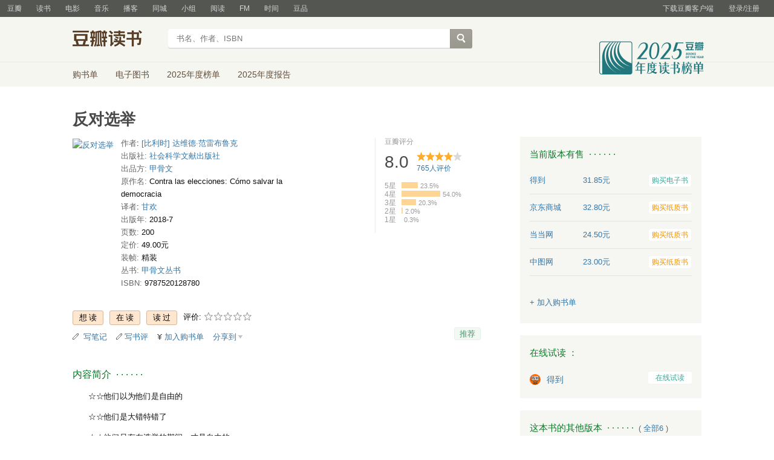

--- FILE ---
content_type: text/html; charset=utf-8
request_url: https://book.douban.com/subject/30244056/
body_size: 20681
content:


<!DOCTYPE html>
<html lang="zh-cmn-Hans" class="ua-mac ua-webkit book-new-nav">
<head>
  <meta http-equiv="Content-Type" content="text/html; charset=utf-8">
  <title>反对选举 (豆瓣)</title>
  
<script>!function(e){var o=function(o,n,t){var c,i,r=new Date;n=n||30,t=t||"/",r.setTime(r.getTime()+24*n*60*60*1e3),c="; expires="+r.toGMTString();for(i in o)e.cookie=i+"="+o[i]+c+"; path="+t},n=function(o){var n,t,c,i=o+"=",r=e.cookie.split(";");for(t=0,c=r.length;t<c;t++)if(n=r[t].replace(/^\s+|\s+$/g,""),0==n.indexOf(i))return n.substring(i.length,n.length).replace(/\"/g,"");return null},t=e.write,c={"douban.com":1,"douban.fm":1,"google.com":1,"google.cn":1,"googleapis.com":1,"gmaptiles.co.kr":1,"gstatic.com":1,"gstatic.cn":1,"google-analytics.com":1,"googleadservices.com":1},i=function(e,o){var n=new Image;n.onload=function(){},n.src="https://www.douban.com/j/except_report?kind=ra022&reason="+encodeURIComponent(e)+"&environment="+encodeURIComponent(o)},r=function(o){try{t.call(e,o)}catch(e){t(o)}},a=/<script.*?src\=["']?([^"'\s>]+)/gi,g=/http:\/\/(.+?)\.([^\/]+).+/i;e.writeln=e.write=function(e){var t,l=a.exec(e);return l&&(t=g.exec(l[1]))?c[t[2]]?void r(e):void("tqs"!==n("hj")&&(i(l[1],location.href),o({hj:"tqs"},1),setTimeout(function(){location.replace(location.href)},50))):void r(e)}}(document);</script>

  
  <meta http-equiv="Pragma" content="no-cache">
  <meta http-equiv="Expires" content="Sun, 6 Mar 2005 01:00:00 GMT">
  <meta name="referrer" content="always">
  <meta name="renderer" content="webkit">
  
<meta http-equiv="mobile-agent" content="format=html5; url=https://m.douban.com/book/subject/30244056/">
<meta name="keywords" content="反对选举,[比利时] 达维德·范雷布鲁克,社会科学文献出版社,2018-7,简介,作者,书评,论坛,推荐,二手">
<meta name="description" content="图书反对选举 介绍、书评、论坛及推荐 ">

  <script>var _head_start = new Date();</script>
  
  <link href="https://img1.doubanio.com/f/vendors/fae7e145bf16b2f427ba0fe7ef3d47c04af3a6c0/css/douban.css" rel="stylesheet" type="text/css">
  <link href="https://img1.doubanio.com/cuphead/book-static/common/master.dfbf0.css" rel="stylesheet" type="text/css">

  <link href="https://img3.doubanio.com/cuphead/book-static/base/init.e399f.css" rel="stylesheet">
  <style type="text/css"></style>
  <script src="https://img1.doubanio.com/f/vendors/0511abe9863c2ea7084efa7e24d1d86c5b3974f1/js/jquery-1.10.2.min.js"></script>
  <script src="https://img1.doubanio.com/f/vendors/e258329ca4b2122b4efe53fddc418967441e0e7f/js/douban.js"></script>
  <script src="https://img3.doubanio.com/cuphead/book-static/common/master.3c0a3.js"></script>
  

  
  <link rel="stylesheet" href="https://img1.doubanio.com/f/vendors/b6814ac068f705a1366083b58858a468706a60dc/css/lib/jquery.snippet.css">
  <link rel="stylesheet" href="https://img9.doubanio.com/cuphead/book-static/subject/index.8cbb6.css">
  <link rel="stylesheet" href="https://img1.doubanio.com/f/vendors/e8a7261937da62636d22ca4c579efc4a4d759b1b/css/ui/dialog.css">
  <script src="https://img1.doubanio.com/f/vendors/7965e09b0065d26bfd22d390de956c22a48b9008/js/lib/jquery.snippet.js"></script>
  <script src="https://img1.doubanio.com/f/vendors/f25ae221544f39046484a823776f3aa01769ee10/js/ui/dialog.js"></script>
  <script src="https://img3.doubanio.com/cuphead/book-static/mod/hide.dd5b3.js"></script>
  <script src="https://img1.doubanio.com/cuphead/book-static/subject/unfold.55bcc.js"></script>
    <link rel="alternate" href="https://book.douban.com/feed/subject/30244056/reviews" type="application/rss+xml" title="RSS">
  <style type="text/css"> h2 {color: #007722;} </style>
  <script type='text/javascript'>
    var _vds = _vds || [];
    (function(){ _vds.push(['setAccountId', '22c937bbd8ebd703f2d8e9445f7dfd03']);
        _vds.push(['setCS1','user_id','0']);
            (function() {var vds = document.createElement('script');
                vds.type='text/javascript';
                vds.async = true;
                vds.src = ('https:' == document.location.protocol ? 'https://' : 'http://') + 'dn-growing.qbox.me/vds.js';
                var s = document.getElementsByTagName('script')[0];
                s.parentNode.insertBefore(vds, s);
            })();
    })();
</script>

  
  <script type='text/javascript'>
    var _vwo_code=(function(){
      var account_id=249272,
          settings_tolerance=2000,
          library_tolerance=2500,
          use_existing_jquery=false,
          // DO NOT EDIT BELOW THIS LINE
          f=false,d=document;return{use_existing_jquery:function(){return use_existing_jquery;},library_tolerance:function(){return library_tolerance;},finish:function(){if(!f){f=true;var a=d.getElementById('_vis_opt_path_hides');if(a)a.parentNode.removeChild(a);}},finished:function(){return f;},load:function(a){var b=d.createElement('script');b.src=a;b.type='text/javascript';b.innerText;b.onerror=function(){_vwo_code.finish();};d.getElementsByTagName('head')[0].appendChild(b);},init:function(){settings_timer=setTimeout('_vwo_code.finish()',settings_tolerance);var a=d.createElement('style'),b='body{opacity:0 !important;filter:alpha(opacity=0) !important;background:none !important;}',h=d.getElementsByTagName('head')[0];a.setAttribute('id','_vis_opt_path_hides');a.setAttribute('type','text/css');if(a.styleSheet)a.styleSheet.cssText=b;else a.appendChild(d.createTextNode(b));h.appendChild(a);this.load('//dev.visualwebsiteoptimizer.com/j.php?a='+account_id+'&u='+encodeURIComponent(d.URL)+'&r='+Math.random());return settings_timer;}};}());_vwo_settings_timer=_vwo_code.init();
  </script>

  


<script type="application/ld+json">
{
  "@context":"http://schema.org",
  "@type":"Book",
  "workExample": [],
  "name" : "反对选举",
  "author": 
  [
    {
      "@type": "Person",
      "name": "[比利时] 达维德·范雷布鲁克"
    }
  ]
,
  "url" : "https://book.douban.com/subject/30244056/",
  "isbn" : "9787520128780",
  "sameAs": "https://book.douban.com/subject/30244056/"
}
</script>

  
  
  <meta property="og:title" content="反对选举" />
  <meta property="og:description" content="☆☆他们以为他们是自由的
☆☆他们是大错特错了
☆☆他们只有在选举的期间，才是自由的
☆☆一旦选举结束，他们就是奴隶
代议制民主已身陷困境，这一点越来越显而易见。如今，西方国家的投票率越来越低，政党成..." />
  <meta property="og:site_name" content="豆瓣" />
  <meta property="og:url" content="https://book.douban.com/subject/30244056/" />
  <meta property="og:image" content="https://img9.doubanio.com/view/subject/l/public/s29822434.jpg" />
  <meta property="og:type" content="book" />
      <meta property="book:author" content="[比利时] 达维德·范雷布鲁克" />
  <meta property="book:isbn" content="9787520128780" />


  <script>  </script>
  <style type="text/css">
#db-discussion-section .olt { margin-bottom: 7px; }
</style>

  <link rel="shortcut icon" href="https://img1.doubanio.com/favicon.ico" type="image/x-icon">
</head>
<body>
  
    <script>var _body_start = new Date();</script>
    
  



    <link href="//img3.doubanio.com/dae/accounts/resources/f8b2226/shire/bundle.css" rel="stylesheet" type="text/css">



<div id="db-global-nav" class="global-nav">
  <div class="bd">
    
<div class="top-nav-info">
  <a href="https://accounts.douban.com/passport/login?source=book" class="nav-login" rel="nofollow">登录/注册</a>
</div>


    <div class="top-nav-doubanapp">
  <a href="https://www.douban.com/doubanapp/app?channel=top-nav" class="lnk-doubanapp">下载豆瓣客户端</a>
  <div id="doubanapp-tip">
    <a href="https://www.douban.com/doubanapp/app?channel=qipao" class="tip-link">豆瓣 <span class="version">6.0</span> 全新发布</a>
    <a href="javascript: void 0;" class="tip-close">×</a>
  </div>
  <div id="top-nav-appintro" class="more-items">
    <p class="appintro-title">豆瓣</p>
    <p class="qrcode">扫码直接下载</p>
    <div class="download">
      <a href="https://www.douban.com/doubanapp/redirect?channel=top-nav&direct_dl=1&download=iOS">iPhone</a>
      <span>·</span>
      <a href="https://www.douban.com/doubanapp/redirect?channel=top-nav&direct_dl=1&download=Android" class="download-android">Android</a>
    </div>
  </div>
</div>

    


<div class="global-nav-items">
  <ul>
    <li class="">
      <a href="https://www.douban.com" target="_blank" data-moreurl-dict="{&quot;from&quot;:&quot;top-nav-click-main&quot;,&quot;uid&quot;:&quot;0&quot;}">豆瓣</a>
    </li>
    <li class="on">
      <a href="https://book.douban.com"  data-moreurl-dict="{&quot;from&quot;:&quot;top-nav-click-book&quot;,&quot;uid&quot;:&quot;0&quot;}">读书</a>
    </li>
    <li class="">
      <a href="https://movie.douban.com" target="_blank" data-moreurl-dict="{&quot;from&quot;:&quot;top-nav-click-movie&quot;,&quot;uid&quot;:&quot;0&quot;}">电影</a>
    </li>
    <li class="">
      <a href="https://music.douban.com" target="_blank" data-moreurl-dict="{&quot;from&quot;:&quot;top-nav-click-music&quot;,&quot;uid&quot;:&quot;0&quot;}">音乐</a>
    </li>
    <li class="">
      <a href="https://www.douban.com/podcast/" target="_blank" data-moreurl-dict="{&quot;from&quot;:&quot;top-nav-click-podcast&quot;,&quot;uid&quot;:&quot;0&quot;}">播客</a>
    </li>
    <li class="">
      <a href="https://www.douban.com/location" target="_blank" data-moreurl-dict="{&quot;from&quot;:&quot;top-nav-click-location&quot;,&quot;uid&quot;:&quot;0&quot;}">同城</a>
    </li>
    <li class="">
      <a href="https://www.douban.com/group" target="_blank" data-moreurl-dict="{&quot;from&quot;:&quot;top-nav-click-group&quot;,&quot;uid&quot;:&quot;0&quot;}">小组</a>
    </li>
    <li class="">
      <a href="https://read.douban.com&#47;?dcs=top-nav&amp;dcm=douban" target="_blank" data-moreurl-dict="{&quot;from&quot;:&quot;top-nav-click-read&quot;,&quot;uid&quot;:&quot;0&quot;}">阅读</a>
    </li>
    <li class="">
      <a href="https://fm.douban.com&#47;?from_=shire_top_nav" target="_blank" data-moreurl-dict="{&quot;from&quot;:&quot;top-nav-click-fm&quot;,&quot;uid&quot;:&quot;0&quot;}">FM</a>
    </li>
    <li class="">
      <a href="https://time.douban.com&#47;?dt_time_source=douban-web_top_nav" target="_blank" data-moreurl-dict="{&quot;from&quot;:&quot;top-nav-click-time&quot;,&quot;uid&quot;:&quot;0&quot;}">时间</a>
    </li>
    <li class="">
      <a href="https://market.douban.com&#47;?utm_campaign=douban_top_nav&amp;utm_source=douban&amp;utm_medium=pc_web" target="_blank" data-moreurl-dict="{&quot;from&quot;:&quot;top-nav-click-market&quot;,&quot;uid&quot;:&quot;0&quot;}">豆品</a>
    </li>
  </ul>
</div>

  </div>
</div>
<script>
  ;window._GLOBAL_NAV = {
    DOUBAN_URL: "https://www.douban.com",
    N_NEW_NOTIS: 0,
    N_NEW_DOUMAIL: 0
  };
</script>



    <script src="//img3.doubanio.com/dae/accounts/resources/f8b2226/shire/bundle.js" defer="defer"></script>




  


    <link href="//img3.doubanio.com/dae/accounts/resources/f8b2226/book/bundle.css" rel="stylesheet" type="text/css">




<div id="db-nav-book" class="nav">
  <div class="nav-wrap">
  <div class="nav-primary">
    <div class="nav-logo">
      <a href="https:&#47;&#47;book.douban.com">豆瓣读书</a>
    </div>
    <div class="nav-search">
      <form action="https:&#47;&#47;search.douban.com&#47;book/subject_search" method="get">
        <fieldset>
          <legend>搜索：</legend>
          <label for="inp-query">
          </label>
          <div class="inp"><input id="inp-query" name="search_text" size="22" maxlength="60" placeholder="书名、作者、ISBN" value=""></div>
          <div class="inp-btn"><input type="submit" value="搜索"></div>
          <input type="hidden" name="cat" value="1001" />
        </fieldset>
      </form>
    </div>
  </div>
  </div>
  <div class="nav-secondary">
    

<div class="nav-items">
  <ul>
    <li    ><a href="https://book.douban.com/cart/"
     >购书单</a>
    </li>
    <li    ><a href="https://read.douban.com/ebooks/?dcs=book-nav&dcm=douban"
            target="_blank"
     >电子图书</a>
    </li>
    <li    ><a href="https://book.douban.com/annual/2025/?fullscreen=1&dt_from=navigation"
            target="_blank"
     >2025年度榜单</a>
    </li>
    <li    ><a href="https://c9.douban.com/app/standbyme-2025/?autorotate=false&fullscreen=true&hidenav=true&monitor_screenshot=true&dt_from=web_navigation"
            target="_blank"
     >2025年度报告</a>
    </li>
  </ul>
</div>

    <a href="https://book.douban.com/annual/2025/?fullscreen=1&&dt_from=book_navigation" class="bookannual"></a>
  </div>
</div>

<script id="suggResult" type="text/x-jquery-tmpl">
  <li data-link="{{= url}}">
            <a href="{{= url}}" onclick="moreurl(this, {from:'book_search_sugg', query:'{{= keyword }}', subject_id:'{{= id}}', i: '{{= index}}', type: '{{= type}}'})">
            <img src="{{= pic}}" width="40" />
            <div>
                <em>{{= title}}</em>
                {{if year}}
                    <span>{{= year}}</span>
                {{/if}}
                <p>
                {{if type == "b"}}
                    {{= author_name}}
                {{else type == "a" }}
                    {{if en_name}}
                        {{= en_name}}
                    {{/if}}
                {{/if}}
                 </p>
            </div>
        </a>
        </li>
  </script>




    <script src="//img3.doubanio.com/dae/accounts/resources/f8b2226/book/bundle.js" defer="defer"></script>




    <div id="wrapper">
        

<h1>
    <span property="v:itemreviewed">反对选举</span>
    <div class="clear"></div>
</h1>

        
  <div id="content">
    
    <div class="grid-16-8 clearfix">
      
      <div class="article">
<div class="indent">
  <div class="subjectwrap clearfix">
    
    



<div class="subject clearfix">
<div id="mainpic" class="">

  

  <a class="nbg"
      href="https://img9.doubanio.com/view/subject/l/public/s29822434.jpg" title="反对选举">
      <img src="https://img9.doubanio.com/view/subject/s/public/s29822434.jpg" title="点击看大图" alt="反对选举"
         rel="v:photo" style="max-width: 135px;max-height: 200px;">
  </a>
</div>





<div id="info" class="">



    
    
  
    <span>
      <span class="pl"> 作者</span>:
        
            
            <a class="" href="/search/%E8%BE%BE%E7%BB%B4%E5%BE%B7%C2%B7%E8%8C%83%E9%9B%B7%E5%B8%83%E9%B2%81%E5%85%8B">[比利时] 达维德·范雷布鲁克</a>
    </span><br/>

    
    
  
    <span class="pl">出版社:</span>
      <a href="https://book.douban.com/press/2622">社会科学文献出版社</a>
    <br>

    
    
  
    <span class="pl">出品方:</span>
      <a href="https://book.douban.com/producers/263">甲骨文</a>
    <br>

    
    
  

    
    
  
    <span class="pl">原作名:</span> Contra las elecciones: Cómo salvar la democracia<br/>

    
    
  
    <span>
      <span class="pl"> 译者</span>:
        
            
            <a class="" href="/search/%E7%94%98%E6%AC%A2">甘欢</a>
    </span><br/>

    
    
  
    <span class="pl">出版年:</span> 2018-7<br/>

    
    
  
    <span class="pl">页数:</span> 200<br/>

    
    
  
    <span class="pl">定价:</span> 49.00元<br/>

    
    
  
    <span class="pl">装帧:</span> 精装<br/>

    
    
  
    <span class="pl">丛书:</span>&nbsp;<a href="https://book.douban.com/series/23971">甲骨文丛书</a><br>

    
    
  
    
      
      <span class="pl">ISBN:</span> 9787520128780<br/>

    
    
  


</div>

</div>





























    
        





<div id="interest_sectl" class="">
  <div class="rating_wrap clearbox" rel="v:rating">
    <div class="rating_logo">
            豆瓣评分
    </div>
    <div class="rating_self clearfix" typeof="v:Rating">
      <strong class="ll rating_num " property="v:average"> 8.0 </strong>
      <span property="v:best" content="10.0"></span>
      <div class="rating_right ">
          <div class="ll bigstar40"></div>
            <div class="rating_sum">
                <span class="">
                    <a href="comments" class="rating_people"><span property="v:votes">765</span>人评价</a>
                </span>
            </div>


      </div>
    </div>
          
            
            
<span class="stars5 starstop" title="力荐">
    5星
</span>

            
<div class="power" style="width:27px"></div>

            <span class="rating_per">23.5%</span>
            <br>
            
            
<span class="stars4 starstop" title="推荐">
    4星
</span>

            
<div class="power" style="width:64px"></div>

            <span class="rating_per">54.0%</span>
            <br>
            
            
<span class="stars3 starstop" title="还行">
    3星
</span>

            
<div class="power" style="width:24px"></div>

            <span class="rating_per">20.3%</span>
            <br>
            
            
<span class="stars2 starstop" title="较差">
    2星
</span>

            
<div class="power" style="width:2px"></div>

            <span class="rating_per">2.0%</span>
            <br>
            
            
<span class="stars1 starstop" title="很差">
    1星
</span>

            
<div class="power" style="width:0px"></div>

            <span class="rating_per">0.3%</span>
            <br>
  </div>
</div>

  </div>
  
      






  
  <div id="interest_sect_level" class="clearfix">
      <a href="#" rel="nofollow" class="j a_show_login colbutt ll" name="pbtn-30244056-wish">
        <span>
          
<form method="POST" action="https://www.douban.com/register?reason=collectwish" class="miniform">
    <input type="submit" class="minisubmit j  " value="想读" title="" />
</form>

        </span>
      </a>
      <a href="#" rel="nofollow" class="j a_show_login colbutt ll" name="pbtn-30244056-do">
        <span>
          
<form method="POST" action="https://www.douban.com/register?reason=collectdo" class="miniform">
    <input type="submit" class="minisubmit j  " value="在读" title="" />
</form>

        </span>
      </a>
      <a href="#" rel="nofollow" class="j a_show_login colbutt ll" name="pbtn-30244056-collect">
        <span>
          
<form method="POST" action="https://www.douban.com/register?reason=collectcollect" class="miniform">
    <input type="submit" class="minisubmit j  " value="读过" title="" />
</form>

        </span>
      </a>
    <div class="ll j a_stars">
        

<span class="j a_stars">
  <span class="rate_stars">
    评价: 
    <span id="rating">
        <span id="stars" data-solid="https://img1.doubanio.com/f/vendors/5a2327c04c0c231bced131ddf3f4467eb80c1c86/pics/rating_icons/star_onmouseover.png" data-hollow="https://img1.doubanio.com/f/vendors/2520c01967207a1735171056ec588c8c1257e5f8/pics/rating_icons/star_hollow_hover.png">        <a href="https://www.douban.com/accounts/passport/login?source=book" class="j a_show_login" name="pbtn-30244056-1"><img src="https://img1.doubanio.com/f/vendors/2520c01967207a1735171056ec588c8c1257e5f8/pics/rating_icons/star_hollow_hover.png" id="star1" width="16" height="16" /></a>        <a href="https://www.douban.com/accounts/passport/login?source=book" class="j a_show_login" name="pbtn-30244056-2"><img src="https://img1.doubanio.com/f/vendors/2520c01967207a1735171056ec588c8c1257e5f8/pics/rating_icons/star_hollow_hover.png" id="star2" width="16" height="16" /></a>        <a href="https://www.douban.com/accounts/passport/login?source=book" class="j a_show_login" name="pbtn-30244056-3"><img src="https://img1.doubanio.com/f/vendors/2520c01967207a1735171056ec588c8c1257e5f8/pics/rating_icons/star_hollow_hover.png" id="star3" width="16" height="16" /></a>        <a href="https://www.douban.com/accounts/passport/login?source=book" class="j a_show_login" name="pbtn-30244056-4"><img src="https://img1.doubanio.com/f/vendors/2520c01967207a1735171056ec588c8c1257e5f8/pics/rating_icons/star_hollow_hover.png" id="star4" width="16" height="16" /></a>        <a href="https://www.douban.com/accounts/passport/login?source=book" class="j a_show_login" name="pbtn-30244056-5"><img src="https://img1.doubanio.com/f/vendors/2520c01967207a1735171056ec588c8c1257e5f8/pics/rating_icons/star_hollow_hover.png" id="star5" width="16" height="16" /></a>      </span>
      <span id="rateword" class="pl"></span>
      <input id="n_rating" type="hidden" value=""
          />
    </span>
  </span>
</span>






    </div>
  </div>


  







  
  <div class="gtleft">
    <ul class="ul_subject_menu bicelink color_gray pt6 clearfix">
        <li>
          <img src="https://img1.doubanio.com/f/vendors/5bbf02b7b5ec12b23e214a580b6f9e481108488c/pics/add-review.gif" />&nbsp;
          <a class="j a_show_login" href="https://book.douban.com/annotation/write?sid=30244056" rel="nofollow">写笔记</a>
        </li>

        <li>
          <img src="https://img1.doubanio.com/f/vendors/5bbf02b7b5ec12b23e214a580b6f9e481108488c/pics/add-review.gif" />&nbsp;<a class="j a_show_login" href="https://book.douban.com/subject/30244056/new_review" rel="nofollow">写书评</a>
        </li>

        <li>

<span class="rr">


    <img src="https://img1.doubanio.com/f/shire/46e66a46baff206223e608c521bb3724536b03b6/pics/add-cart.gif" />
      <a class="j a_show_login" href="https://www.douban.com/accounts/passport/login?source=book" rel="nofollow">加入购书单</a>
  <span class="hidden">已在<a href="https://book.douban.com/cart">购书单</a></span>
</span><br class="clearfix" />
</li>


        
        
    
    <li class="rec" id="C-30244056">
        <a href="#" data-url="https://book.douban.com/subject/30244056/" data-desc="" data-title="书籍《反对选举》 (来自豆瓣) " data-pic="https://img9.doubanio.com/view/subject/l/public/s29822434.jpg" class="bn-sharing ">分享到</a> &nbsp;&nbsp;
    </li>
    <script>
      window.DoubanShareIcons = "https://img1.doubanio.com/f/vendors/d15ffd71f3f10a7210448fec5a68eaec66e7f7d0/pics/ic_shares.png";
    </script>
    <script src="https://img1.doubanio.com/f/vendors/b6e0770163b1da14217b0f1ca39189d47b95f51f/js/lib/sharebutton.js"></script>

    </ul>
  </div>





    







<div class="rec-sec">

    <span class="rec">

<a href="https://www.douban.com/accounts/register?reason=collect" class="j a_show_login lnk-sharing lnk-douban-sharing">推荐</a>
</span>
</div>


<script>
  //bind events for collection button.
  $('.collect_btn', '#interest_sect_level').each(function(){
      Douban.init_collect_btn(this);
  });
</script>

</div>

<br clear="all">
<div id="collect_form_30244056"></div>
<div class="related_info">
  






  

  <h2>
    <span>内容简介</span>
      &nbsp;&middot;&nbsp;&middot;&nbsp;&middot;&nbsp;&middot;&nbsp;&middot;&nbsp;&middot;

  </h2>



<div class="indent" id="link-report">
    
      <div class="">
        <style type="text/css" media="screen">
.intro p{text-indent:2em;word-break:normal;}
</style>
<div class="intro">
    <p>☆☆他们以为他们是自由的</p>    <p>☆☆他们是大错特错了</p>    <p>☆☆他们只有在选举的期间，才是自由的</p>    <p>☆☆一旦选举结束，他们就是奴隶</p>    <p>代议制民主已身陷困境，这一点越来越显而易见。如今，西方国家的投票率越来越低，政党成员越来越少，政客们越来越倾向于根据选举日期来调整策略，结果就是，西方社会患上了达维德•范雷布鲁克所称的“民主疲劳综合征”。该如何医治这一疾病呢？范雷布鲁克在本书中给出了分析和答案。</p></div>

      </div>
    

</div>


  




<link rel="stylesheet" href="https://img3.doubanio.com/cuphead/book-static/subject/authors_section.6a54a.css">


  




  


  


  


  


    
  

  <h2>
    <span>作者简介</span>
      &nbsp;&middot;&nbsp;&middot;&nbsp;&middot;&nbsp;&middot;&nbsp;&middot;&nbsp;&middot;

  </h2>



      <div class="indent ">
          
            <div class="">
            <style type="text/css" media="screen">
.intro p{text-indent:2em;word-break:normal;}
</style>
<div class="intro">
    <p>达维德•范雷布鲁克（1971~），比利时非虚构作家、剧作家、诗人。先后出版了畅销书《瘟疫》(De Plaag，2008)、《任务与白蚁的灵魂》(Missie &amp; Die siel van die Mier，2011)、《刚果：一部历史》（Congo. Een geschiedenis，2011）等。其中《刚果：一部历史》是他最成功的著作，荣获2012年美第奇奖（le prix Médicis），并被翻译成多种语言。</p></div>

            </div>
      </div>

  


  


  


  


  


  


  


  


  


  


  


  


  


  


  


  


  


  






  

  
    




  

  <h2>
    <span>目录</span>
      &nbsp;&middot;&nbsp;&middot;&nbsp;&middot;&nbsp;&middot;&nbsp;&middot;&nbsp;&middot;

  </h2>



<div class="indent" id="dir_30244056_short">
        第一章 症状<br/>
        狂热与怀疑：民主的悖论<br/>
        合法性的危机：支持率下滑<br/>
        效率的危机：活力下降<br/>
        第二章 诊断<br/>
        政客的过错：民粹主义<br/>
    · · · · · ·
    (<a href="javascript:$('#dir_30244056_short').hide();$('#dir_30244056_full').show();$.get('/j/subject/j_dir_count',{id:30244056});void(0);">更多</a>)
</div>

<div class="indent" id="dir_30244056_full" style="display:none">
        第一章 症状<br/>
        狂热与怀疑：民主的悖论<br/>
        合法性的危机：支持率下滑<br/>
        效率的危机：活力下降<br/>
        第二章 诊断<br/>
        政客的过错：民粹主义<br/>
        民主制的过错：技术专家治国<br/>
        代议民主制的过错：直接民主<br/>
        选举代议民主制的过错：一种新的诊断<br/>
        第三章 病发机理<br/>
        民主制的程序：抽签（古代和文艺复兴时期）<br/>
        贵族制的程序：选举（18世纪）<br/>
        选举的民主化（19世纪和20世纪）<br/>
        第四章 良药<br/>
        抽签挑选的强势回归：协商民主（20世纪末）<br/>
        民主实践的革新（2004~2013年）<br/>
        未来的民主创新：以抽签模式为基础的立法机构<br/>
        以抽签为基础的民主蓝图<br/>
        呼吁双代表制<br/>
        结论<br/>
     · · · · · ·     (<a href="javascript:$('#dir_30244056_full').hide();$('#dir_30244056_short').show();void(0);">收起</a>)
</div>




  


<link rel="stylesheet" href="https://img1.doubanio.com/f/verify/a5bc0bc0aea4221d751bc4809fd4b0a1075ad25e/entry_creator/dist/author_subject/style.css">

<div id="author_subject" class="author-wrapper">
  <div class="loading"></div>
</div>

<script type="text/javascript">
  var answerObj = {
    TYPE: 'book',
    SUBJECT_ID: '30244056',
    ISALL: 'False' || false,
    USER_ID: 'None'
  }
</script>
<!-- 使用 vendors 提供的 react & react-dom -->
<script src="https://img1.doubanio.com/f/vendors/bd6325a12f40c34cbf2668aafafb4ccd60deab7e/vendors.js"></script>
<script src="https://img1.doubanio.com/f/vendors/6242a400cfd25992da35ace060e58f160efc9c50/shared_rc.js"></script>
<script type="text/javascript" src="https://img1.doubanio.com/f/verify/5a013657caa2324bb2a3d51d2b020556fe6f0878/entry_creator/dist/author_subject/index.js"></script> 

  
      





<link rel="stylesheet" href="https://img3.doubanio.com/cuphead/book-static/subject/blockquote-list.ddba7.css"/>

<div class="ugc-mod blockquote-list-wrapper">
  <div class="hd">
    <h2>
      原文摘录
      &nbsp;&nbsp;· · · · · ·&nbsp;
      <span class="pl">( <a href="blockquotes">全部</a> )</span>
    </h2>

    <ul class="blockquote-list">
      
        <li>
          <figure>
            热忱的革命者马拉（Marat）谴责了这种人民起义的“贵族化”，并为被剥夺选举权的约1800万法国人民积极奔走。他说：“如果我们在消灭了以贵族为核心的贵族制后却开始了以富人为中心的贵族制，那么我们得到了什么？” (<a href="https://book.douban.com/annotation/68982844/">查看原文</a>)

            <div class="blockquote-extra">
              <div class='blockquote-meta'>
                <a href="https://www.douban.com/people/3640317/" class="author-avatar">
                  <img width="20" height="20" src="https://img3.doubanio.com/icon/u3640317-13.jpg">
                </a>
                <a class="author-name" href="https://www.douban.com/people/3640317/">一锅脑浆粥</a>
                  <span>1赞</span>
                <datetime>2019-01-18 10:36:38</datetime>
              </div>

              
              <figcaption title="引自第95页">
                —— 引自第95页
              </figcaption>
            </div>
          </figure>
        </li>
      
        <li>
          <figure>
            我们应意识到，今天用来反对抽签选出的公民的理由，基本与曾经用来反对农民、公民与女性应享有投票权的理由一样。在那时，反对者们宣称，如果那些人享有投票权，民主就会终结。 (<a href="https://book.douban.com/annotation/117127670/">查看原文</a>)

            <div class="blockquote-extra">
              <div class='blockquote-meta'>
                <a href="https://www.douban.com/people/laihuaipu/" class="author-avatar">
                  <img width="20" height="20" src="https://img9.doubanio.com/icon/u225297428-4.jpg">
                </a>
                <a class="author-name" href="https://www.douban.com/people/laihuaipu/">赖怀普</a>
                  <span>1赞</span>
                <datetime>2022-07-04 23:31:53</datetime>
              </div>

              
              <figcaption title="引自章节：第四章 良药">
                —— 引自章节：第四章 良药
              </figcaption>
            </div>
          </figure>
        </li>
    </ul>

      <p class="pl"> &gt; <a href="blockquotes">全部原文摘录</a> </p>
  </div>
</div>


  
      





  
      




<div class="subject_show block5">
<h2>
    
  

  <h2>
    <span>丛书信息</span>
      &nbsp;&middot;&nbsp;&middot;&nbsp;&middot;&nbsp;&middot;&nbsp;&middot;&nbsp;&middot;

  </h2>


</h2>
<div>
　　<a href="https://book.douban.com/series/23971">甲骨文丛书</a>(共352册)，
这套丛书还有

《雍正帝》《拜占庭的新生》《巴西》《诺曼底登陆》《市场与大师》
等
。
</div>
</div>
<script>
$(function(){$(".knnlike a").click(function(){return moreurl(this,{'from':'knnlike'})})})
</script>

  




  




    <div id="rec-ebook-section" class="block5 subject_show">
    

    
  

  <h2>
    <span>喜欢读&#34;反对选举&#34;的人也喜欢的电子书</span>
      &nbsp;&middot;&nbsp;&middot;&nbsp;&middot;&nbsp;&middot;&nbsp;&middot;&nbsp;&middot;

  </h2>


    <div class="tips-mod">
        支持 Web、iPhone、iPad、Android 阅读器
    </div>
    <div class="content clearfix">
        
        <dl>
            <dt>
            <a href="https://read.douban.com/ebook/44743897/?dcs=subject-rec&amp;dcm=douban&amp;dct=30244056" target="_blank">
                <span class="cover-outer">
                <img src="https://pic.arkread.com/cover/ebook/f/44743897.1653703682.jpg!cover_default.jpg">
                </span>
            </a>
            </dt>
            <dd>
            <div class="title">
                <a href="https://read.douban.com/ebook/44743897/" target="_blank">战争、枪炮与选票</a>
            </div>
            <div class="price">
                
    29.50元

            </div>
            </dd>
        </dl>
        
        <dl>
            <dt>
            <a href="https://read.douban.com/ebook/441624859/?dcs=subject-rec&amp;dcm=douban&amp;dct=30244056" target="_blank">
                <span class="cover-outer">
                <img src="https://pic.arkread.com/cover/ebook/f/441624859.1693105458.jpg!cover_default.jpg">
                </span>
            </a>
            </dt>
            <dd>
            <div class="title">
                <a href="https://read.douban.com/ebook/441624859/" target="_blank">权贵：他们何以逍遥法外</a>
            </div>
            <div class="price">
                
    35.99元

            </div>
            </dd>
        </dl>
        
        <dl>
            <dt>
            <a href="https://read.douban.com/ebook/51381533/?dcs=subject-rec&amp;dcm=douban&amp;dct=30244056" target="_blank">
                <span class="cover-outer">
                <img src="https://pic.arkread.com/cover/ebook/f/51381533.1653702906.jpg!cover_default.jpg">
                </span>
            </a>
            </dt>
            <dd>
            <div class="title">
                <a href="https://read.douban.com/ebook/51381533/" target="_blank">峰会</a>
            </div>
            <div class="price">
                
    46.80元

            </div>
            </dd>
        </dl>
        
        <dl>
            <dt>
            <a href="https://read.douban.com/ebook/302443/?dcs=subject-rec&amp;dcm=douban&amp;dct=30244056" target="_blank">
                <span class="cover-outer">
                <img src="https://pic.arkread.com/cover/ebook/f/302443.1653714102.jpg!cover_default.jpg">
                </span>
            </a>
            </dt>
            <dd>
            <div class="title">
                <a href="https://read.douban.com/ebook/302443/" target="_blank">日本神话全录（修订版）</a>
            </div>
            <div class="price">
                
    0.99元

            </div>
            </dd>
        </dl>
    </div>
    </div>

<div id="db-rec-section" class="block5 subject_show knnlike">
  
  
  

  <h2>
    <span>喜欢读&#34;反对选举&#34;的人也喜欢</span>
      &nbsp;&middot;&nbsp;&middot;&nbsp;&middot;&nbsp;&middot;&nbsp;&middot;&nbsp;&middot;

  </h2>


  <div class="content clearfix">
      
      <dl class="">
        <dt>
            <a href="https://book.douban.com/subject/30441554/" onclick="moreurl(this, {'total': 10, 'clicked': '30441554', 'pos': 0, 'identifier': 'book-rec-books'})"><img class="m_sub_img" src="https://img3.doubanio.com/view/subject/s/public/s30015832.jpg"/></a>
        </dt>
        <dd>
          <a href="https://book.douban.com/subject/30441554/" onclick="moreurl(this, {'total': 10, 'clicked': '30441554', 'pos': 0, 'identifier': 'book-rec-books'})" class="">
            六论自发性
          </a>
          <span class="subject-rate">8.9</span>
        </dd>
      </dl>
      
      <dl class="">
        <dt>
            <a href="https://book.douban.com/subject/26782515/" onclick="moreurl(this, {'total': 10, 'clicked': '26782515', 'pos': 1, 'identifier': 'book-rec-books'})"><img class="m_sub_img" src="https://img1.doubanio.com/view/subject/s/public/s28851439.jpg"/></a>
        </dt>
        <dd>
          <a href="https://book.douban.com/subject/26782515/" onclick="moreurl(this, {'total': 10, 'clicked': '26782515', 'pos': 1, 'identifier': 'book-rec-books'})" class="">
            抉择与分歧
          </a>
          <span class="subject-rate">7.6</span>
        </dd>
      </dl>
      
      <dl class="">
        <dt>
            <a href="https://book.douban.com/subject/35006231/" onclick="moreurl(this, {'total': 10, 'clicked': '35006231', 'pos': 2, 'identifier': 'book-rec-books'})"><img class="m_sub_img" src="https://img1.doubanio.com/view/subject/s/public/s33644580.jpg"/></a>
        </dt>
        <dd>
          <a href="https://book.douban.com/subject/35006231/" onclick="moreurl(this, {'total': 10, 'clicked': '35006231', 'pos': 2, 'identifier': 'book-rec-books'})" class="">
            故土的陌生人
          </a>
          <span class="subject-rate">8.3</span>
        </dd>
      </dl>
      
      <dl class="">
        <dt>
            <a href="https://book.douban.com/subject/27093320/" onclick="moreurl(this, {'total': 10, 'clicked': '27093320', 'pos': 3, 'identifier': 'book-rec-books'})"><img class="m_sub_img" src="https://img3.doubanio.com/view/subject/s/public/s29542922.jpg"/></a>
        </dt>
        <dd>
          <a href="https://book.douban.com/subject/27093320/" onclick="moreurl(this, {'total': 10, 'clicked': '27093320', 'pos': 3, 'identifier': 'book-rec-books'})" class="">
            民主反对专家
          </a>
          <span class="subject-rate">8.9</span>
        </dd>
      </dl>
      
      <dl class="">
        <dt>
            <a href="https://book.douban.com/subject/30383927/" onclick="moreurl(this, {'total': 10, 'clicked': '30383927', 'pos': 4, 'identifier': 'book-rec-books'})"><img class="m_sub_img" src="https://img2.doubanio.com/view/subject/s/public/s33299111.jpg"/></a>
        </dt>
        <dd>
          <a href="https://book.douban.com/subject/30383927/" onclick="moreurl(this, {'total': 10, 'clicked': '30383927', 'pos': 4, 'identifier': 'book-rec-books'})" class="">
            以色列总理私人史
          </a>
          <span class="subject-rate">8.1</span>
        </dd>
      </dl>
        <dl class="clear"></dl>
      
      <dl class="">
        <dt>
            <a href="https://book.douban.com/subject/30269346/" onclick="moreurl(this, {'total': 10, 'clicked': '30269346', 'pos': 5, 'identifier': 'book-rec-books'})"><img class="m_sub_img" src="https://img1.doubanio.com/view/subject/s/public/s29825839.jpg"/></a>
        </dt>
        <dd>
          <a href="https://book.douban.com/subject/30269346/" onclick="moreurl(this, {'total': 10, 'clicked': '30269346', 'pos': 5, 'identifier': 'book-rec-books'})" class="">
            反民主
          </a>
          <span class="subject-rate">8.0</span>
        </dd>
      </dl>
      
      <dl class="">
        <dt>
            <a href="https://book.douban.com/subject/33380604/" onclick="moreurl(this, {'total': 10, 'clicked': '33380604', 'pos': 6, 'identifier': 'book-rec-books'})"><img class="m_sub_img" src="https://img9.doubanio.com/view/subject/s/public/s32331195.jpg"/></a>
        </dt>
        <dd>
          <a href="https://book.douban.com/subject/33380604/" onclick="moreurl(this, {'total': 10, 'clicked': '33380604', 'pos': 6, 'identifier': 'book-rec-books'})" class="">
            国家的视角
          </a>
          <span class="subject-rate">8.3</span>
        </dd>
      </dl>
      
      <dl class="">
        <dt>
            <a href="https://book.douban.com/subject/34842532/" onclick="moreurl(this, {'total': 10, 'clicked': '34842532', 'pos': 7, 'identifier': 'book-rec-books'})"><img class="m_sub_img" src="https://img3.doubanio.com/view/subject/s/public/s33576262.jpg"/></a>
        </dt>
        <dd>
          <a href="https://book.douban.com/subject/34842532/" onclick="moreurl(this, {'total': 10, 'clicked': '34842532', 'pos': 7, 'identifier': 'book-rec-books'})" class="">
            与神作战
          </a>
          <span class="subject-rate">7.9</span>
        </dd>
      </dl>
      
      <dl class="">
        <dt>
            <a href="https://book.douban.com/subject/26949934/" onclick="moreurl(this, {'total': 10, 'clicked': '26949934', 'pos': 8, 'identifier': 'book-rec-books'})"><img class="m_sub_img" src="https://img9.doubanio.com/view/subject/s/public/s29266214.jpg"/></a>
        </dt>
        <dd>
          <a href="https://book.douban.com/subject/26949934/" onclick="moreurl(this, {'total': 10, 'clicked': '26949934', 'pos': 8, 'identifier': 'book-rec-books'})" class="">
            从投票到暴力
          </a>
          <span class="subject-rate">8.1</span>
        </dd>
      </dl>
      
      <dl class="">
        <dt>
            <a href="https://book.douban.com/subject/30244068/" onclick="moreurl(this, {'total': 10, 'clicked': '30244068', 'pos': 9, 'identifier': 'book-rec-books'})"><img class="m_sub_img" src="https://img9.doubanio.com/view/subject/s/public/s29921776.jpg"/></a>
        </dt>
        <dd>
          <a href="https://book.douban.com/subject/30244068/" onclick="moreurl(this, {'total': 10, 'clicked': '30244068', 'pos': 9, 'identifier': 'book-rec-books'})" class="">
            腐败与政府
          </a>
          <span class="subject-rate">7.6</span>
        </dd>
      </dl>
        <dl class="clear"></dl>
  </div>
</div>

  
      




<div id="comments-section">
    <link rel="stylesheet" href="https://img1.doubanio.com/f/vendors/d63a579a99fd372b4398731a279a1382e6eac71e/subject-comments/comments-section.css"/>
    <div class="mod-hd">
        

        <a class="redbutt j a_show_login rr" href="https://www.douban.com/register?reason=review" rel="nofollow">
            <span> 我来说两句 </span>
        </a>

            
  

  <h2>
    <span>短评</span>
      &nbsp;&middot;&nbsp;&middot;&nbsp;&middot;&nbsp;&middot;&nbsp;&middot;&nbsp;&middot;
      <span class="pl">&nbsp;(
          <a href="https://book.douban.com/subject/30244056/comments/">全部 323 条</a>
        ) </span>

  </h2>


    </div>
    <div class="nav-tab">
        
    <div class="tabs-wrapper  line">
                <a class="short-comment-tabs on-tab"
                    href="https://book.douban.com/subject/30244056/comments?sort=score"
                    data-tab="score">热门</a>
    </div>

    </div>
    <div id="comment-list-wrapper" class="indent">
        
  
  <div class="comment-list score show" id="score">
      <ul>
          
  <li class="comment-item" data-cid="1611092885">
    <div class="comment">
      <h3>
        <span class="comment-vote">
            <span id="c-1611092885" class="vote-count">4</span>
              <a id="btn-1611092885" href="" class="j a_show_login" data-cid="1611092885">有用</a>

        </span>
        <span class="comment-info">
          <a href="https://www.douban.com/people/56731897/">酸菜力量</a>
            <span class="user-stars allstar40 rating" title="推荐"></span>
          <a class="comment-time" href="/comment/1611092885">2019-01-04 14:55:06</a>
          <span class="comment-location"></span>
        </span>
      </h3>
      <p class="comment-content">
      
        <span class="short">抽签+选举也未必等于民主，但也许、可能看起来民主。</span>
      </p>
        <div class="report-comment" data-url="https://book.douban.com/subject/30244056/?comment_id=1611092885"></div>
    </div>
  </li>

          
  <li class="comment-item" data-cid="1475197756">
    <div class="comment">
      <h3>
        <span class="comment-vote">
            <span id="c-1475197756" class="vote-count">9</span>
              <a id="btn-1475197756" href="" class="j a_show_login" data-cid="1475197756">有用</a>

        </span>
        <span class="comment-info">
          <a href="https://www.douban.com/people/3859874/">郝院长</a>
            <span class="user-stars allstar40 rating" title="推荐"></span>
          <a class="comment-time" href="/comment/1475197756">2018-09-25 10:45:44</a>
          <span class="comment-location"></span>
        </span>
      </h3>
      <p class="comment-content">
      
        <span class="short">探讨了实行民主的另一种可能。很精巧的宣言式集子，像那种大革命时期的文人志士自费出版的宣传册。从构思到成书似乎只经历了一年，也不是政界人士的竞选纲要或是详实的政治学社会学论文，更多的像是宣扬一种个人观点。对欧洲小国的制度设计有反思有提点，但对某泱泱大国来说就只是一句呵呵。不过想到人家一位非政界人士都能做到这个程度，可见公民意识之高。蕞尔小国在探讨如何把权力关进笼子，并在更深层次上讨论公平与法治，我们...</span>
        <span class="hide-item full">探讨了实行民主的另一种可能。很精巧的宣言式集子，像那种大革命时期的文人志士自费出版的宣传册。从构思到成书似乎只经历了一年，也不是政界人士的竞选纲要或是详实的政治学社会学论文，更多的像是宣扬一种个人观点。对欧洲小国的制度设计有反思有提点，但对某泱泱大国来说就只是一句呵呵。不过想到人家一位非政界人士都能做到这个程度，可见公民意识之高。蕞尔小国在探讨如何把权力关进笼子，并在更深层次上讨论公平与法治，我们还在精英治国的理念下鼓吹对权力的无限崇拜。2018年，我们依然与民主隔海相望。翻译的挺流畅。</span>
        <span class="expand">(<a href="javascript:;">展开</a>)</span>
      </p>
        <div class="report-comment" data-url="https://book.douban.com/subject/30244056/?comment_id=1475197756"></div>
    </div>
  </li>

          
  <li class="comment-item" data-cid="1452223253">
    <div class="comment">
      <h3>
        <span class="comment-vote">
            <span id="c-1452223253" class="vote-count">1</span>
              <a id="btn-1452223253" href="" class="j a_show_login" data-cid="1452223253">有用</a>

        </span>
        <span class="comment-info">
          <a href="https://www.douban.com/people/91395905/">momo</a>
            <span class="user-stars allstar40 rating" title="推荐"></span>
          <a class="comment-time" href="/comment/1452223253">2021-03-19 15:29:48</a>
          <span class="comment-location"></span>
        </span>
      </h3>
      <p class="comment-content">
      
        <span class="short">读到一半才发现作者的介绍是&#34;非虚构作家、剧作家、诗人&#34;。。。行吧。不过里面提到的问题确实可以带来诸多思考，特别是大众时代的合法性问题。至于是不是要用抽签来解决就不知道了</span>
      </p>
        <div class="report-comment" data-url="https://book.douban.com/subject/30244056/?comment_id=1452223253"></div>
    </div>
  </li>

          
  <li class="comment-item" data-cid="1527287519">
    <div class="comment">
      <h3>
        <span class="comment-vote">
            <span id="c-1527287519" class="vote-count">10</span>
              <a id="btn-1527287519" href="" class="j a_show_login" data-cid="1527287519">有用</a>

        </span>
        <span class="comment-info">
          <a href="https://www.douban.com/people/fishniao/">恶鸟</a>
            <span class="user-stars allstar40 rating" title="推荐"></span>
          <a class="comment-time" href="/comment/1527287519">2018-11-21 20:47:03</a>
          <span class="comment-location"></span>
        </span>
      </h3>
      <p class="comment-content">
      
        <span class="short">你们以为你们是自由的，大错特错了，你们只有在选举的期间，才是自由的，投完票，就没自由了。</span>
      </p>
        <div class="report-comment" data-url="https://book.douban.com/subject/30244056/?comment_id=1527287519"></div>
    </div>
  </li>

          
  <li class="comment-item" data-cid="1951191158">
    <div class="comment">
      <h3>
        <span class="comment-vote">
            <span id="c-1951191158" class="vote-count">0</span>
              <a id="btn-1951191158" href="" class="j a_show_login" data-cid="1951191158">有用</a>

        </span>
        <span class="comment-info">
          <a href="https://www.douban.com/people/Catalonia/">兽心蘑菇</a>
          <a class="comment-time" href="/comment/1951191158">2019-09-13 18:07:27</a>
          <span class="comment-location"></span>
        </span>
      </h3>
      <p class="comment-content">
      
        <span class="short">真的会被图书馆的闲书害死 随随便便捡一本就很好看 / 扔在书架上已经一个暑假了 为了不坐着读书只是花了吃完午饭和晚饭休息的间隙站着看完的 作者对现有民主制度的批判刚好满足了我当下的一点点求知心（最近有些政治脑 为了了解政治现状似乎花费了不少时间 消停一点吧</span>
      </p>
        <div class="report-comment" data-url="https://book.douban.com/subject/30244056/?comment_id=1951191158"></div>
    </div>
  </li>

      </ul>
  </div>

        

    </div>
    <script src="https://img1.doubanio.com/f/vendors/6eba6f43fb7592ab783e390f654c0d6a96b1598e/subject-comments/comments-section.js"></script>
    <script>
     (function () {
            if (window.SUBJECT_COMMENTS_SECTION) {
                // tab handler
                SUBJECT_COMMENTS_SECTION.createTabHandler();
                // expand handler
                SUBJECT_COMMENTS_SECTION.createExpandHandler({
                    root: document.getElementById('comment-list-wrapper'),
                });
                SUBJECT_COMMENTS_SECTION.createVoteHandler({
                    api: '/j/comment/:id/vote',
                    root: document.getElementById('comment-list-wrapper'),
                    voteSelector: '.vote-comment',
                    textSelector: '.vote-count',
                    afterVote: function (elem) {
                        var parentNode = elem.parentNode;
                        var successElem = document.createElement('span');
                        successElem.innerHTML = '已投票';
                        parentNode.removeChild(elem);
                        parentNode.appendChild(successElem);
                    }
                });
            }
        })()
    </script>
</div>




    


<!-- COLLECTED CSS -->

    <section id="reviews-wrapper" class="reviews mod book-content">
        <header>
            
                <a href="new_review" rel="nofollow" class="create-review redbutt rr "
                    data-isverify="False"
                    data-verify-url="https://www.douban.com/accounts/phone/verify?redir=https://book.douban.com/subject/30244056/new_review">
                    <span>我要写书评</span>
                </a>
            <h2>
                    反对选举的书评 · · · · · ·

                    <span class="pl">( <a href="reviews">全部 21 条</a> )</span>
            </h2>
        </header>

            
            <div class="review_filter">
                                <span class="link"><a href="javascript:;;" class="cur" data-sort="">热门</a></span>
                        <a href="/subject/30244056/reviews?version=1" data-sort="version">只看本版本的评论</a>
            </div>
            <script>
                var cur_sort = '';
                $('#reviews-wrapper .review_filter a').on('click', function () {
                    var sort = $(this).data('sort');
                    if(sort === cur_sort) return;

                    if(sort === 'follow' && true){
                        window.location.href = '//www.douban.com/accounts/login?source=movie';
                        return;
                    }

                    if($('#reviews-wrapper .review_filter').data('doing')) return;
                    $('#reviews-wrapper .review_filter').data('doing', true);

                    cur_sort = sort;

                    $('#reviews-wrapper .review_filter a').removeClass('cur');
                    $(this).addClass('cur');

                    $.getJSON('reviews', { sort: sort }, function(res) {
                        $('#reviews-wrapper .review-list').remove();
                        $('#reviews-wrapper [href="reviews?sort=follow"]').parent().remove();
                        $('#reviews-wrapper .review_filter').after(res.html);
                        $('#reviews-wrapper .review_filter').data('doing', false);
                        $('#reviews-wrapper .review_filter').removeData('doing');

                        if (res.count === 0) {
                            $('#reviews-wrapper .review-list').html('<span class="no-review">你关注的人还没写过长评</span>');
                        }
                    });
                });
            </script>


            



<link rel="stylesheet" href="https://img3.doubanio.com/cuphead/zerkalo-static/review/list.5700f.css">

<div class="review-list  ">
        
    

            
    
    <div data-cid="13162853">
        <div class="main review-item" id="13162853">

            
    
    <header class="main-hd">
        <a href="https://www.douban.com/people/adel1990/" class="avator">
            <img width="24" height="24" src="https://img3.doubanio.com/icon/u46746257-3.jpg">
        </a>

        <a href="https://www.douban.com/people/adel1990/" class="name">雕翎</a>
            <span class="allstar50 main-title-rating" title="力荐"></span>

        <span content="2021-01-24" class="main-meta">2021-01-24 00:57:52</span>



    </header>


            <div class="main-bd">

                <h2><a href="https://book.douban.com/review/13162853/">选举不等于民主</a></h2>

                <div id="review_13162853_short" class="review-short" data-rid="13162853">
                    <div class="short-content">
                            <p class="spoiler-tip">这篇书评可能有关键情节透露</p>

                        我从来没想过自己会主动读政治相关的书籍，因为叛逆心理和刻板印象以前一直非常讨厌政治话题。 可能因为作者并非政治学专家出身，这本书对于我这样政治小白而言，算是结构清晰比较通俗易懂的，后半部分阅读体验非常流畅，让我忽略了翻译一般的影响。 作者分别用四个章节阐述了...

                        &nbsp;(<a href="javascript:;" id="toggle-13162853-copy" class="unfold" title="展开">展开</a>)
                    </div>
                </div>

                <div id="review_13162853_full" class="hidden">
                    <div id="review_13162853_full_content" class="full-content"></div>
                </div>

                <div class="action">
                    <a href="javascript:;" class="action-btn up" data-rid="13162853" title="有用">
                            5
                    </a>
                    <a href="javascript:;" class="action-btn down" data-rid="13162853" title="没用">
                    </a>
                    <a href="https://book.douban.com/review/13162853/#comments" class="reply ">0回应</a>

                    <a href="javascript:;;" class="fold hidden" data-rid="13162853">收起</a>
                </div>
            </div>
        </div>
    </div>

            
    
    <div data-cid="9678814">
        <div class="main review-item" id="9678814">

            
    
    <header class="main-hd">
        <a href="https://www.douban.com/people/185047706/" class="avator">
            <img width="24" height="24" src="https://img2.doubanio.com/icon/u185047706-1.jpg">
        </a>

        <a href="https://www.douban.com/people/185047706/" class="name">Inbris</a>
            <span class="allstar30 main-title-rating" title="还行"></span>

        <span content="2018-09-30" class="main-meta">2018-09-30 23:19:49</span>



    </header>


            <div class="main-bd">

                <h2><a href="https://book.douban.com/review/9678814/">笔记</a></h2>

                <div id="review_9678814_short" class="review-short" data-rid="9678814">
                    <div class="short-content">

                        “人们青睐民主这一思想，但不喜欢已被付诸实践的民主”↔️政客对公民的不信任 第一部分 危机 民主制力求在二者之间达成平衡： 效率（活力）↔️合法性（公民赞同度） 合法性危机： 1⃣️选民弃票 2⃣️选举的不稳定性（选民无坚定的党派立场，政府仅能得到一...

                        &nbsp;(<a href="javascript:;" id="toggle-9678814-copy" class="unfold" title="展开">展开</a>)
                    </div>
                </div>

                <div id="review_9678814_full" class="hidden">
                    <div id="review_9678814_full_content" class="full-content"></div>
                </div>

                <div class="action">
                    <a href="javascript:;" class="action-btn up" data-rid="9678814" title="有用">
                            3
                    </a>
                    <a href="javascript:;" class="action-btn down" data-rid="9678814" title="没用">
                    </a>
                    <a href="https://book.douban.com/review/9678814/#comments" class="reply ">0回应</a>

                    <a href="javascript:;;" class="fold hidden" data-rid="9678814">收起</a>
                </div>
            </div>
        </div>
    </div>

            
    
    <div data-cid="14549036">
        <div class="main review-item" id="14549036">

            
    
    <header class="main-hd">
        <a href="https://www.douban.com/people/213772371/" class="avator">
            <img width="24" height="24" src="https://img3.doubanio.com/icon/u213772371-2.jpg">
        </a>

        <a href="https://www.douban.com/people/213772371/" class="name">流星小天马</a>
            <span class="allstar40 main-title-rating" title="推荐"></span>

        <span content="2022-08-01" class="main-meta">2022-08-01 13:26:14</span>



    </header>


            <div class="main-bd">

                <h2><a href="https://book.douban.com/review/14549036/">一篇超字数的短评</a></h2>

                <div id="review_14549036_short" class="review-short" data-rid="14549036">
                    <div class="short-content">

                        一本干货满满的小册子。 选举代议制是当今公认最为民主的政治制度，作者在书中却反驳：选举最初的样子其实是反民主的。顺着症状、诊断，病例分析和药方的思路，作者为我们仔细剖析了这个论点：为什么选举代议制在今时今日会一头撞上时代墙。信息化的发展、自媒体的扩张、民智觉...

                        &nbsp;(<a href="javascript:;" id="toggle-14549036-copy" class="unfold" title="展开">展开</a>)
                    </div>
                </div>

                <div id="review_14549036_full" class="hidden">
                    <div id="review_14549036_full_content" class="full-content"></div>
                </div>

                <div class="action">
                    <a href="javascript:;" class="action-btn up" data-rid="14549036" title="有用">
                            2
                    </a>
                    <a href="javascript:;" class="action-btn down" data-rid="14549036" title="没用">
                    </a>
                    <a href="https://book.douban.com/review/14549036/#comments" class="reply ">0回应</a>

                    <a href="javascript:;;" class="fold hidden" data-rid="14549036">收起</a>
                </div>
            </div>
        </div>
    </div>

            
    
    <div data-cid="10360034">
        <div class="main review-item" id="10360034">

            
    
    <header class="main-hd">
        <a href="https://www.douban.com/people/56419775/" class="avator">
            <img width="24" height="24" src="https://img1.doubanio.com/icon/u56419775-10.jpg">
        </a>

        <a href="https://www.douban.com/people/56419775/" class="name">Enjolras</a>
            <span class="allstar40 main-title-rating" title="推荐"></span>

        <span content="2019-07-31" class="main-meta">2019-07-31 23:24:51</span>



    </header>


            <div class="main-bd">

                <h2><a href="https://book.douban.com/review/10360034/">反对选举=反对民主吗？</a></h2>

                <div id="review_10360034_short" class="review-short" data-rid="10360034">
                    <div class="short-content">
                            <p class="spoiler-tip">这篇书评可能有关键情节透露</p>

                        什么是民主，民主如何实现？这两个问题其实是很难的。现行政体大多为代议制民主，那么，这种经由选举产生的议会成员真的能代表普通民众吗？一个政府的首要问题是在效率和合法性上两边求得平衡，专家治国与代议制民主将效率看得更重一些，合法性方面，看看罹患“民主疲劳综合症...

                        &nbsp;(<a href="javascript:;" id="toggle-10360034-copy" class="unfold" title="展开">展开</a>)
                    </div>
                </div>

                <div id="review_10360034_full" class="hidden">
                    <div id="review_10360034_full_content" class="full-content"></div>
                </div>

                <div class="action">
                    <a href="javascript:;" class="action-btn up" data-rid="10360034" title="有用">
                            2
                    </a>
                    <a href="javascript:;" class="action-btn down" data-rid="10360034" title="没用">
                    </a>
                    <a href="https://book.douban.com/review/10360034/#comments" class="reply ">0回应</a>

                    <a href="javascript:;;" class="fold hidden" data-rid="10360034">收起</a>
                </div>
            </div>
        </div>
    </div>

            
    
    <div data-cid="9702758">
        <div class="main review-item" id="9702758">

            
    
    <header class="main-hd">
        <a href="https://www.douban.com/people/fox234/" class="avator">
            <img width="24" height="24" src="https://img1.doubanio.com/icon/u3378144-9.jpg">
        </a>

        <a href="https://www.douban.com/people/fox234/" class="name">江流</a>
            <span class="allstar40 main-title-rating" title="推荐"></span>

        <span content="2018-10-13" class="main-meta">2018-10-13 20:10:03</span>



    </header>


            <div class="main-bd">

                <h2><a href="https://book.douban.com/review/9702758/">民主≠投票</a></h2>

                <div id="review_9702758_short" class="review-short" data-rid="9702758">
                    <div class="short-content">
                            <p class="spoiler-tip">这篇书评可能有关键情节透露</p>

                        “人们希望通过抽签来获得更具代表性的、规模较大的样本，但同时不得不承认，人数较少的公民代表小组更便于开展工作；人们想要代表们快速地轮流任职以提高民众参与度，但同时又深知长任期可以带来更漂亮的工作业绩；人们想要有参与公众生活意愿的人都能参与，但也知道这样做的...

                        &nbsp;(<a href="javascript:;" id="toggle-9702758-copy" class="unfold" title="展开">展开</a>)
                    </div>
                </div>

                <div id="review_9702758_full" class="hidden">
                    <div id="review_9702758_full_content" class="full-content"></div>
                </div>

                <div class="action">
                    <a href="javascript:;" class="action-btn up" data-rid="9702758" title="有用">
                            3
                    </a>
                    <a href="javascript:;" class="action-btn down" data-rid="9702758" title="没用">
                            1
                    </a>
                    <a href="https://book.douban.com/review/9702758/#comments" class="reply ">1回应</a>

                    <a href="javascript:;;" class="fold hidden" data-rid="9702758">收起</a>
                </div>
            </div>
        </div>
    </div>

            
    
    <div data-cid="14522178">
        <div class="main review-item" id="14522178">

            
    
    <header class="main-hd">
        <a href="https://www.douban.com/people/43205227/" class="avator">
            <img width="24" height="24" src="https://img9.doubanio.com/icon/u43205227-4.jpg">
        </a>

        <a href="https://www.douban.com/people/43205227/" class="name">仰望与思考</a>
            <span class="allstar40 main-title-rating" title="推荐"></span>

        <span content="2022-07-18" class="main-meta">2022-07-18 21:52:33</span>



    </header>


            <div class="main-bd">

                <h2><a href="https://book.douban.com/review/14522178/">很有“启发性”的理论书</a></h2>

                <div id="review_14522178_short" class="review-short" data-rid="14522178">
                    <div class="short-content">

                        这本薄薄的一本书，解决了我近几年一直在思考的一个问题：民主国家如何解决“民主疲劳综合症”。何为“民主疲劳综合症”呢？简而言之，就是政治娱乐化，政客演员化。作者针对此现象，给出了自己的结论（本书的题目），但是作者并不是真的要反对选举，他只是反对选举代议民主制...

                        &nbsp;(<a href="javascript:;" id="toggle-14522178-copy" class="unfold" title="展开">展开</a>)
                    </div>
                </div>

                <div id="review_14522178_full" class="hidden">
                    <div id="review_14522178_full_content" class="full-content"></div>
                </div>

                <div class="action">
                    <a href="javascript:;" class="action-btn up" data-rid="14522178" title="有用">
                            2
                    </a>
                    <a href="javascript:;" class="action-btn down" data-rid="14522178" title="没用">
                            1
                    </a>
                    <a href="https://book.douban.com/review/14522178/#comments" class="reply ">0回应</a>

                    <a href="javascript:;;" class="fold hidden" data-rid="14522178">收起</a>
                </div>
            </div>
        </div>
    </div>

            
    
    <div data-cid="13323984">
        <div class="main review-item" id="13323984">

            
    
    <header class="main-hd">
        <a href="https://www.douban.com/people/fgxbzi/" class="avator">
            <img width="24" height="24" src="https://img9.doubanio.com/icon/u177791339-5.jpg">
        </a>

        <a href="https://www.douban.com/people/fgxbzi/" class="name">任文</a>
            <span class="allstar50 main-title-rating" title="力荐"></span>

        <span content="2021-03-16" class="main-meta">2021-03-16 22:29:56</span>



    </header>


            <div class="main-bd">

                <h2><a href="https://book.douban.com/review/13323984/">续写：2020年 - 特朗普时代后</a></h2>

                <div id="review_13323984_short" class="review-short" data-rid="13323984">
                    <div class="short-content">

                        这本书出版于2016年，我想如果作者经历过2017年特朗普的上台，以及随后的各种奇怪表演，那么肯定是要写在书中的，可惜了了，这里做个补充： 社交媒体的出现，以及在选举活动中的大规模使用，使得商业媒体这个最后的中间缓冲层，也被彻底脱掉了。 政治人物即便谎话连篇，越来越...

                        &nbsp;(<a href="javascript:;" id="toggle-13323984-copy" class="unfold" title="展开">展开</a>)
                    </div>
                </div>

                <div id="review_13323984_full" class="hidden">
                    <div id="review_13323984_full_content" class="full-content"></div>
                </div>

                <div class="action">
                    <a href="javascript:;" class="action-btn up" data-rid="13323984" title="有用">
                            1
                    </a>
                    <a href="javascript:;" class="action-btn down" data-rid="13323984" title="没用">
                    </a>
                    <a href="https://book.douban.com/review/13323984/#comments" class="reply ">1回应</a>

                    <a href="javascript:;;" class="fold hidden" data-rid="13323984">收起</a>
                </div>
            </div>
        </div>
    </div>

            
    
    <div data-cid="10184396">
        <div class="main review-item" id="10184396">

            
    
    <header class="main-hd">
        <a href="https://www.douban.com/people/60540924/" class="avator">
            <img width="24" height="24" src="https://img3.doubanio.com/icon/u60540924-3.jpg">
        </a>

        <a href="https://www.douban.com/people/60540924/" class="name">意识流书评员</a>
            <span class="allstar40 main-title-rating" title="推荐"></span>

        <span content="2019-05-16" class="main-meta">2019-05-16 18:46:25</span>



    </header>


            <div class="main-bd">

                <h2><a href="https://book.douban.com/review/10184396/">《反对选举》读后的一些想法和警示</a></h2>

                <div id="review_10184396_short" class="review-short" data-rid="10184396">
                    <div class="short-content">
                            <p class="spoiler-tip">这篇书评可能有关键情节透露</p>

                        本书主要探讨了西方民主制现状、历史成因，以及作者对改进西方民主制的建议和尝试，旨在将抽签制重新加入到西方政治体制中。 本书对西方国家现阶段民主制度的缺陷和选举机制弊端的分析令我叹为观止；对西方政Z制度的历史沿革的叙述也令我大开眼界。 提出问题、挑毛病，总是比解...

                        &nbsp;(<a href="javascript:;" id="toggle-10184396-copy" class="unfold" title="展开">展开</a>)
                    </div>
                </div>

                <div id="review_10184396_full" class="hidden">
                    <div id="review_10184396_full_content" class="full-content"></div>
                </div>

                <div class="action">
                    <a href="javascript:;" class="action-btn up" data-rid="10184396" title="有用">
                            1
                    </a>
                    <a href="javascript:;" class="action-btn down" data-rid="10184396" title="没用">
                    </a>
                    <a href="https://book.douban.com/review/10184396/#comments" class="reply ">1回应</a>

                    <a href="javascript:;;" class="fold hidden" data-rid="10184396">收起</a>
                </div>
            </div>
        </div>
    </div>

            
    
    <div data-cid="9975802">
        <div class="main review-item" id="9975802">

            
    
    <header class="main-hd">
        <a href="https://www.douban.com/people/snowandsnow/" class="avator">
            <img width="24" height="24" src="https://img1.doubanio.com/icon/u1401332-8.jpg">
        </a>

        <a href="https://www.douban.com/people/snowandsnow/" class="name">凌霄</a>
            <span class="allstar50 main-title-rating" title="力荐"></span>

        <span content="2019-02-14" class="main-meta">2019-02-14 12:51:22</span>



    </header>


            <div class="main-bd">

                <h2><a href="https://book.douban.com/review/9975802/">贵族选举和抽签民主</a></h2>

                <div id="review_9975802_short" class="review-short" data-rid="9975802">
                    <div class="short-content">

                        这是一本颠覆固有观念的书。事实上近些年来我也对世界未来体制式的趋热有那么一点点的思考，这主要是源于西欧的混乱、中东部分国家的更迭、台湾政局，以及中国模式的发展，虽然还不至于动摇对主流政体的信心，也难免会思考在新的形式下，信息时代、人工智能对过去体制下的影响...

                        &nbsp;(<a href="javascript:;" id="toggle-9975802-copy" class="unfold" title="展开">展开</a>)
                    </div>
                </div>

                <div id="review_9975802_full" class="hidden">
                    <div id="review_9975802_full_content" class="full-content"></div>
                </div>

                <div class="action">
                    <a href="javascript:;" class="action-btn up" data-rid="9975802" title="有用">
                            1
                    </a>
                    <a href="javascript:;" class="action-btn down" data-rid="9975802" title="没用">
                    </a>
                    <a href="https://book.douban.com/review/9975802/#comments" class="reply ">0回应</a>

                    <a href="javascript:;;" class="fold hidden" data-rid="9975802">收起</a>
                </div>
            </div>
        </div>
    </div>

            
    
    <div data-cid="9717893">
        <div class="main review-item" id="9717893">

            
    
    <header class="main-hd">
        <a href="https://www.douban.com/people/acturpt/" class="avator">
            <img width="24" height="24" src="https://img9.doubanio.com/icon/u54003420-4.jpg">
        </a>

        <a href="https://www.douban.com/people/acturpt/" class="name">Acturpt</a>
            <span class="allstar40 main-title-rating" title="推荐"></span>

        <span content="2018-10-21" class="main-meta">2018-10-21 11:09:31</span>



    </header>


            <div class="main-bd">

                <h2><a href="https://book.douban.com/review/9717893/">熵之殇</a></h2>

                <div id="review_9717893_short" class="review-short" data-rid="9717893">
                    <div class="short-content">
                            <p class="spoiler-tip">这篇书评可能有关键情节透露</p>

                        本书的书名颇具迷惑性，容易让人误解这是一本抨击民主制度的书，主要原因之一是目前盛行的民主制度多为强依赖选举的代议民主制，以致于在很多人眼里选举=民主。本书作者David指出选举——或者代议民主制——是通往民主之路的手段之一但不是全部，他抛出并尝试要解决的问题就是...

                        &nbsp;(<a href="javascript:;" id="toggle-9717893-copy" class="unfold" title="展开">展开</a>)
                    </div>
                </div>

                <div id="review_9717893_full" class="hidden">
                    <div id="review_9717893_full_content" class="full-content"></div>
                </div>

                <div class="action">
                    <a href="javascript:;" class="action-btn up" data-rid="9717893" title="有用">
                            1
                    </a>
                    <a href="javascript:;" class="action-btn down" data-rid="9717893" title="没用">
                    </a>
                    <a href="https://book.douban.com/review/9717893/#comments" class="reply ">0回应</a>

                    <a href="javascript:;;" class="fold hidden" data-rid="9717893">收起</a>
                </div>
            </div>
        </div>
    </div>



    <!-- COLLECTED JS -->
    <!-- COLLECTED CSS -->
</div>

    <script src="https://img3.doubanio.com/cuphead/zerkalo-static/review/list.21637.js"></script>
    <script src="https://img1.doubanio.com/f/vendors/f25ae221544f39046484a823776f3aa01769ee10/js/ui/dialog.js"></script>











                <p class="pl">
                    &gt;
                        <a href="reviews">
                            更多书评
                                21篇
                        </a>
                </p>
    </section>
<!-- COLLECTED JS -->

  
<div class="annotation">
</div>

<script>
  $('document').ready(function () {
    $.get(`/subject/30244056/annotation_html`, function (r) {
      $('.annotation').html(r.html);
    });
  });
</script>

  
    





<div id="db-discussion-section" class="indent ugc-mod">


    
  

  <h2>
    <span>论坛</span>
      &nbsp;&middot;&nbsp;&middot;&nbsp;&middot;&nbsp;&middot;&nbsp;&middot;&nbsp;&middot;

  </h2>



        
<table class="olt"><tr><td><td><td><td></tr>
        
        <tr>
            <td class="pl"><a href="https://book.douban.com/subject/30244056/discussion/616990749/" title="法西斯主义与共产主义的合流">法西斯主义与共产主义的合流</a></td>
            <td class="pl"><span>来自</span><a href="https://www.douban.com/people/lizihao200808/">智术师</a></td>
            <td class="pl"><span></span></td>
            <td class="pl"><span>2024-10-03 11:30:01</span></td>
        </tr>
        
        <tr>
            <td class="pl"><a href="https://book.douban.com/subject/30244056/discussion/616990839/" title="在没有我参与时，你为我做的一切都是在与我对抗">在没有我参与时，你为我做的一切都是在与我对抗</a></td>
            <td class="pl"><span>来自</span><a href="https://www.douban.com/people/lizihao200808/">智术师</a></td>
            <td class="pl"><span></span></td>
            <td class="pl"><span>2021-05-07 21:33:35</span></td>
        </tr>
        
        <tr>
            <td class="pl"><a href="https://book.douban.com/subject/30244056/discussion/616990746/" title="“我们的代表没有代表我们。”">“我们的代表没有代表我们。”</a></td>
            <td class="pl"><span>来自</span><a href="https://www.douban.com/people/lizihao200808/">智术师</a></td>
            <td class="pl"><span></span></td>
            <td class="pl"><span>2021-05-07 20:06:53</span></td>
        </tr>
        
        <tr>
            <td class="pl"><a href="https://book.douban.com/subject/30244056/discussion/616990745/" title="技术专家治国稳定而高效吗？">技术专家治国稳定而高效吗？</a></td>
            <td class="pl"><span>来自</span><a href="https://www.douban.com/people/lizihao200808/">智术师</a></td>
            <td class="pl"><span></span></td>
            <td class="pl"><span>2021-05-07 20:04:59</span></td>
        </tr>
        
        <tr>
            <td class="pl"><a href="https://book.douban.com/subject/30244056/discussion/616990740/" title="“常识的化身”何以可能？">“常识的化身”何以可能？</a></td>
            <td class="pl"><span>来自</span><a href="https://www.douban.com/people/lizihao200808/">智术师</a></td>
            <td class="pl"><span></span></td>
            <td class="pl"><span>2021-05-07 19:56:44</span></td>
        </tr>
</table>




</div>




</div>

  
</div>
      <div class="aside">
        
  
  






  <div id="dale_book_subject_top_right"></div>

  





  <link rel="stylesheet" href="https://img3.doubanio.com/cuphead/book-static/cart/presale.3f3fa.css">
  <link rel="stylesheet" href="https://img9.doubanio.com/cuphead/book-static/cart/buyinfo.1e186.css">

  <div class="gray_ad buyinfo" id="buyinfo">
      <div class="buyinfo-printed" id="buyinfo-printed">
        

          
  

  <h2>
    <span>当前版本有售</span>
      &nbsp;&middot;&nbsp;&middot;&nbsp;&middot;&nbsp;&middot;&nbsp;&middot;&nbsp;&middot;

  </h2>


          
  <ul class="bs current-version-list">
      
      <li>
        

            
              <div class="cell price-btn-wrapper">
                <div class="vendor-name">
                  <a target="_blank" href="https://www.dedao.cn/ebook/detail?id=L5BbmPyQPrjybo2eO1GvAmNJnlYxV0R9Oadw8XDBK9qZpgkRELd75z4Ma6oDRrqj&amp;source=douban" onclick="track('https://frodo.douban.com/rohirrim/tracking/click?subject_id=30244056&amp;isbn=7520128784&amp;source=dedao&amp;user_id=&amp;bid=pGZ2BQsZpE0&amp;platform=pc&amp;location=vendor_subject')">
                    <span>得到</span>
                  </a>
                </div>

                <div class="cell impression_track_mod_buyinfo" data-track="https://frodo.douban.com/rohirrim/tracking/impression?subject_id=30244056&amp;isbn=7520128784&amp;source=dedao&amp;user_id=&amp;bid=pGZ2BQsZpE0&amp;platform=pc&amp;location=vendor_subject">
                  <div class="cell price-wrapper">
                    <a target="_blank" href="https://www.dedao.cn/ebook/detail?id=L5BbmPyQPrjybo2eO1GvAmNJnlYxV0R9Oadw8XDBK9qZpgkRELd75z4Ma6oDRrqj&amp;source=douban" onclick="track('https://frodo.douban.com/rohirrim/tracking/click?subject_id=30244056&amp;isbn=7520128784&amp;source=dedao&amp;user_id=&amp;bid=pGZ2BQsZpE0&amp;platform=pc&amp;location=vendor_subject')">
                      
                      <span class="buylink-price ">
                        
                        31.85元
                      </span>
                    </a>

                  </div>

                  <div class="cell">
                    <a href="https://www.dedao.cn/ebook/detail?id=L5BbmPyQPrjybo2eO1GvAmNJnlYxV0R9Oadw8XDBK9qZpgkRELd75z4Ma6oDRrqj&amp;source=douban" class="buy-book-btn e-book-btn" onclick="track('https://frodo.douban.com/rohirrim/tracking/click?subject_id=30244056&amp;isbn=7520128784&amp;source=dedao&amp;user_id=&amp;bid=pGZ2BQsZpE0&amp;platform=pc&amp;location=vendor_subject')">
                      
                      <span>购买电子书</span>
                    </a>
                  </div>
                </div>
              </div>

      </li>
      
      <li>
        

            
              <div class="cell price-btn-wrapper">
                <div class="vendor-name">
                  <a target="_blank" href="https://book.douban.com/link2/?lowest=2300&amp;pre=0&amp;vendor=jingdong&amp;srcpage=subject&amp;price=3279&amp;pos=2&amp;url=https%3A%2F%2Funion-click.jd.com%2Fjdc%3Fe%3D%26p%[base64]&amp;cntvendor=4&amp;srcsubj=30244056&amp;type=bkbuy&amp;subject=30244056" onclick="track('https://frodo.douban.com/rohirrim/tracking/click?subject_id=30244056&amp;isbn=7520128784&amp;source=jingdong&amp;user_id=&amp;bid=pGZ2BQsZpE0&amp;platform=pc&amp;location=vendor_subject')">
                    <span>京东商城</span>
                  </a>
                </div>

                <div class="cell impression_track_mod_buyinfo" data-track="https://frodo.douban.com/rohirrim/tracking/impression?subject_id=30244056&amp;isbn=7520128784&amp;source=jingdong&amp;user_id=&amp;bid=pGZ2BQsZpE0&amp;platform=pc&amp;location=vendor_subject">
                  <div class="cell price-wrapper">
                    <a target="_blank" href="https://book.douban.com/link2/?lowest=2300&amp;pre=0&amp;vendor=jingdong&amp;srcpage=subject&amp;price=3279&amp;pos=1&amp;url=https%3A%2F%2Funion-click.jd.com%2Fjdc%3Fe%3D%26p%[base64]&amp;cntvendor=4&amp;srcsubj=30244056&amp;type=bkbuy&amp;subject=30244056" onclick="track('https://frodo.douban.com/rohirrim/tracking/click?subject_id=30244056&amp;isbn=7520128784&amp;source=jingdong&amp;user_id=&amp;bid=pGZ2BQsZpE0&amp;platform=pc&amp;location=vendor_subject')">
                      
                      <span class="buylink-price ">
                        
                        32.80元
                      </span>
                    </a>

                  </div>

                  <div class="cell">
                    <a href="https://book.douban.com/link2/?lowest=2300&amp;pre=0&amp;vendor=jingdong&amp;srcpage=subject&amp;price=3279&amp;pos=1&amp;url=https%3A%2F%2Funion-click.jd.com%2Fjdc%3Fe%3D%26p%[base64]&amp;cntvendor=4&amp;srcsubj=30244056&amp;type=bkbuy&amp;subject=30244056" class="buy-book-btn paper-book-btn" onclick="track('https://frodo.douban.com/rohirrim/tracking/click?subject_id=30244056&amp;isbn=7520128784&amp;source=jingdong&amp;user_id=&amp;bid=pGZ2BQsZpE0&amp;platform=pc&amp;location=vendor_subject')">
                      
                      <span>购买纸质书</span>
                    </a>
                  </div>
                </div>
              </div>

                
  

      </li>
      
      <li>
        

            
              <div class="cell price-btn-wrapper">
                <div class="vendor-name">
                  <a target="_blank" href="https://book.douban.com/link2/?lowest=2300&amp;pre=0&amp;vendor=dangdang&amp;srcpage=subject&amp;price=2450&amp;pos=3&amp;url=https%3A%2F%2Funion.dangdang.com%2Ftransfer.php%3Ffrom%3DP-306226-0-s30244056%26backurl%3Dhttps%3A%2F%2Fproduct.dangdang.com%2Fproduct.aspx%3Fproduct_id%3D25309513&amp;cntvendor=4&amp;srcsubj=30244056&amp;type=bkbuy&amp;subject=30244056" onclick="track('https://frodo.douban.com/rohirrim/tracking/click?subject_id=30244056&amp;isbn=7520128784&amp;source=dangdang&amp;user_id=&amp;bid=pGZ2BQsZpE0&amp;platform=pc&amp;location=vendor_subject')">
                    <span>当当网</span>
                  </a>
                </div>

                <div class="cell impression_track_mod_buyinfo" data-track="https://frodo.douban.com/rohirrim/tracking/impression?subject_id=30244056&amp;isbn=7520128784&amp;source=dangdang&amp;user_id=&amp;bid=pGZ2BQsZpE0&amp;platform=pc&amp;location=vendor_subject">
                  <div class="cell price-wrapper">
                    <a target="_blank" href="https://book.douban.com/link2/?lowest=2300&amp;pre=0&amp;vendor=dangdang&amp;srcpage=subject&amp;price=2450&amp;pos=1&amp;url=https%3A%2F%2Funion.dangdang.com%2Ftransfer.php%3Ffrom%3DP-306226-0-s30244056%26backurl%3Dhttps%3A%2F%2Fproduct.dangdang.com%2Fproduct.aspx%3Fproduct_id%3D25309513&amp;cntvendor=4&amp;srcsubj=30244056&amp;type=bkbuy&amp;subject=30244056" onclick="track('https://frodo.douban.com/rohirrim/tracking/click?subject_id=30244056&amp;isbn=7520128784&amp;source=dangdang&amp;user_id=&amp;bid=pGZ2BQsZpE0&amp;platform=pc&amp;location=vendor_subject')">
                      
                      <span class="buylink-price ">
                        
                        24.50元
                      </span>
                    </a>

                  </div>

                  <div class="cell">
                    <a href="https://book.douban.com/link2/?lowest=2300&amp;pre=0&amp;vendor=dangdang&amp;srcpage=subject&amp;price=2450&amp;pos=1&amp;url=https%3A%2F%2Funion.dangdang.com%2Ftransfer.php%3Ffrom%3DP-306226-0-s30244056%26backurl%3Dhttps%3A%2F%2Fproduct.dangdang.com%2Fproduct.aspx%3Fproduct_id%3D25309513&amp;cntvendor=4&amp;srcsubj=30244056&amp;type=bkbuy&amp;subject=30244056" class="buy-book-btn paper-book-btn" onclick="track('https://frodo.douban.com/rohirrim/tracking/click?subject_id=30244056&amp;isbn=7520128784&amp;source=dangdang&amp;user_id=&amp;bid=pGZ2BQsZpE0&amp;platform=pc&amp;location=vendor_subject')">
                      
                      <span>购买纸质书</span>
                    </a>
                  </div>
                </div>
              </div>

                
  

      </li>
      
      <li>
        

            
              <div class="cell price-btn-wrapper">
                <div class="vendor-name">
                  <a target="_blank" href="https://book.douban.com/link2/?lowest=2300&amp;pre=0&amp;vendor=bookschina&amp;srcpage=subject&amp;price=2300&amp;pos=4&amp;url=http%3A%2F%2Fwww.bookschina.com%2Funion%2Fubook.asp%3Fadservice%3D354872%26tourl%3Dhttp%3A%2F%2Fwww.bookschina.com%2F5925945.htm&amp;cntvendor=4&amp;srcsubj=30244056&amp;type=bkbuy&amp;subject=30244056" onclick="track('https://frodo.douban.com/rohirrim/tracking/click?subject_id=30244056&amp;isbn=7520128784&amp;source=bookschina&amp;user_id=&amp;bid=pGZ2BQsZpE0&amp;platform=pc&amp;location=vendor_subject')">
                    <span>中图网</span>
                  </a>
                </div>

                <div class="cell impression_track_mod_buyinfo" data-track="https://frodo.douban.com/rohirrim/tracking/impression?subject_id=30244056&amp;isbn=7520128784&amp;source=bookschina&amp;user_id=&amp;bid=pGZ2BQsZpE0&amp;platform=pc&amp;location=vendor_subject">
                  <div class="cell price-wrapper">
                    <a target="_blank" href="https://book.douban.com/link2/?lowest=2300&amp;pre=0&amp;vendor=bookschina&amp;srcpage=subject&amp;price=2300&amp;pos=1&amp;url=http%3A%2F%2Fwww.bookschina.com%2Funion%2Fubook.asp%3Fadservice%3D354872%26tourl%3Dhttp%3A%2F%2Fwww.bookschina.com%2F5925945.htm&amp;cntvendor=4&amp;srcsubj=30244056&amp;type=bkbuy&amp;subject=30244056" onclick="track('https://frodo.douban.com/rohirrim/tracking/click?subject_id=30244056&amp;isbn=7520128784&amp;source=bookschina&amp;user_id=&amp;bid=pGZ2BQsZpE0&amp;platform=pc&amp;location=vendor_subject')">
                      
                      <span class="buylink-price ">
                        
                        23.00元
                      </span>
                    </a>

                  </div>

                  <div class="cell">
                    <a href="https://book.douban.com/link2/?lowest=2300&amp;pre=0&amp;vendor=bookschina&amp;srcpage=subject&amp;price=2300&amp;pos=1&amp;url=http%3A%2F%2Fwww.bookschina.com%2Funion%2Fubook.asp%3Fadservice%3D354872%26tourl%3Dhttp%3A%2F%2Fwww.bookschina.com%2F5925945.htm&amp;cntvendor=4&amp;srcsubj=30244056&amp;type=bkbuy&amp;subject=30244056" class="buy-book-btn paper-book-btn" onclick="track('https://frodo.douban.com/rohirrim/tracking/click?subject_id=30244056&amp;isbn=7520128784&amp;source=bookschina&amp;user_id=&amp;bid=pGZ2BQsZpE0&amp;platform=pc&amp;location=vendor_subject')">
                      
                      <span>购买纸质书</span>
                    </a>
                  </div>
                </div>
              </div>

                
  

      </li>
  </ul>


      </div>
      
  <div class="add2cartContainer no-border">
    
  <span class="add2cartWidget ll">
      <a class="j  add2cart a_show_login" href="https://www.douban.com/accounts/passport/login?source=book" rel="nofollow">
        <span>+ 加入购书单</span></a>
  </span>
  

  </div>

  </div>

<script>
  $(document).ready(function() {
    $('.impression_track_mod_buyinfo').each(function(i, item) {
      if (item) {
        var itmbUrl = $(item)[0]['dataset']['track']
        reportTrack(itmbUrl)
      }
    })
  })

  function track(url) {
    reportTrack(url)
  }

  function reportTrack(url) {
    if (!url) { return false }
    $.ajax({ url: url, dataType: 'text/html' })
  }
</script>














  
      

<link rel="stylesheet" href="https://img2.doubanio.com/cuphead/book-static/other/online-partner.6781e.css">

  <div class="gray_ad online-partner">
    <div class="online-type">
      <h2>
        在线试读
        ：
      </h2>

        <div class="online-read-or-audio">
          <div class="vendor-info">
            <img class="vendor-icon" src="https://img1.doubanio.com/f/rohirrim/161387ce451872cbf51fcb288cd5ffd1dcd89705/website/static/pics/icon/icon_dedao.png" />
            <a class="vendor-name impression_track_mod_buyinfo"
              target="_blank"
              href="https://www.dedao.cn/ebook/reader?id=L5BbmPyQPrjybo2eO1GvAmNJnlYxV0R9Oadw8XDBK9qZpgkRELd75z4Ma6oDRrqj&amp;source=douban"
              data-track="https://frodo.douban.com/rohirrim/tracking/impression?subject_id=30244056&amp;isbn=7520128784&amp;source=dedao&amp;user_id=&amp;bid=pGZ2BQsZpE0&amp;platform=pc&amp;location=vender_subject_text"
              onclick="track('https://frodo.douban.com/rohirrim/tracking/click?subject_id=30244056&amp;isbn=7520128784&amp;source=dedao&amp;user_id=&amp;bid=pGZ2BQsZpE0&amp;platform=pc&amp;location=vender_subject_text')">
              得到
            </a>
          </div>
          <a class="vendor-link"
            target="_blank"
            href="https://www.dedao.cn/ebook/reader?id=L5BbmPyQPrjybo2eO1GvAmNJnlYxV0R9Oadw8XDBK9qZpgkRELd75z4Ma6oDRrqj&amp;source=douban"
            data-track="https://frodo.douban.com/rohirrim/tracking/impression?subject_id=30244056&amp;isbn=7520128784&amp;source=dedao&amp;user_id=&amp;bid=pGZ2BQsZpE0&amp;platform=pc&amp;location=vender_subject_text"
            onclick="track('https://frodo.douban.com/rohirrim/tracking/click?subject_id=30244056&amp;isbn=7520128784&amp;source=dedao&amp;user_id=&amp;bid=pGZ2BQsZpE0&amp;platform=pc&amp;location=vender_subject_text')">
            在线试读
          </a>
        </div>
    </div>
  </div>


  
    






  

<link rel="stylesheet" href="https://img1.doubanio.com/cuphead/book-static/subject/works.4fdcb.css">


<div class="gray_ad version_works">
  
  

  <h2>
    <span>这本书的其他版本</span>
      &nbsp;&middot;&nbsp;&middot;&nbsp;&middot;&nbsp;&middot;&nbsp;&middot;&nbsp;&middot;
      <span class="pl">&nbsp;(
          <a href="https://book.douban.com/works/1105868">全部6</a>
        ) </span>

  </h2>


  <ul>
      
      <li class="mb8 pl">
        <div class="meta-wrapper">
          <div class="meta">
            <a href="https://book.douban.com/subject/26969792/">Bodley Head （2016）</a>
            <div class="count">
              <span>暂无评分</span> 4人读过
            </div>
          </div>

        </div>

        <ul class="buyinfo" style="display: none;">
          
  <ul class="bs current-version-list">
  </ul>


          
  <ul class="secondhand-books-list bs">
</ul>

        </ul>
      </li>
      
      <li class="mb8 pl">
        <div class="meta-wrapper">
          <div class="meta">
            <a href="https://book.douban.com/subject/34887273/">聯合文學 （2019）</a>
            <div class="count">
              <span>暂无评分</span> 6人读过
            </div>
          </div>

        </div>

        <ul class="buyinfo" style="display: none;">
          
  <ul class="bs current-version-list">
  </ul>


          
  <ul class="secondhand-books-list bs">
</ul>

        </ul>
      </li>
      
      <li class="mb8 pl">
        <div class="meta-wrapper">
          <div class="meta">
            <a href="https://book.douban.com/subject/27611226/">Seven Stories Press （2018）</a>
            <div class="count">
              <span>暂无评分</span> 3人读过
            </div>
          </div>

        </div>

        <ul class="buyinfo" style="display: none;">
          
  <ul class="bs current-version-list">
  </ul>


          
  <ul class="secondhand-books-list bs">
</ul>

        </ul>
      </li>
      
      <li class="mb8 pl">
        <div class="meta-wrapper">
          <div class="meta">
            <a href="https://book.douban.com/subject/27086395/">by De Bezige Bij （2013）</a>
            <div class="count">
              <span>暂无评分</span> 
            </div>
          </div>

        </div>

        <ul class="buyinfo" style="display: none;">
          
  <ul class="bs current-version-list">
  </ul>


          
  <ul class="secondhand-books-list bs">
</ul>

        </ul>
      </li>
  </ul>
</div>

<script>
  $(document).ready(function() {
    $('.fold-btn a').click(function() {
      var $btn = $(this).find('span');
      var $target = $(this).parents('.meta-wrapper').eq(0).next('.buyinfo');
      if ($target.is(':visible')) {
        $target.css('display', 'none');
        $btn.text('展开');
      } else {
        $target.css('display', 'flex');
        $btn.text('收起');

        // track
        if (!($target.attr('data-exposed'))) {
          $target.find('.impression_track_manually').each(function(i, item) {
            if (item) {
              var itmbUrl = $(item)[0]['dataset']['track']
              reportTrack(itmbUrl)
            }
          })
        }

        $target.attr('data-exposed', true);
      }
    })
  })
</script>


  






  
    



  
  

  <h2>
    <span>以下书单推荐</span>
      &nbsp;&middot;&nbsp;&middot;&nbsp;&middot;&nbsp;&middot;&nbsp;&middot;&nbsp;&middot;
      <span class="pl">&nbsp;(
          <a href="https://book.douban.com/subject/30244056/doulists">全部</a>
        ) </span>

  </h2>


  <div id="db-doulist-section" class="indent">
    <ul class="bs">
          
            <li class=""><a class="" href="https://www.douban.com/doulist/1389936/" target="_blank">我知道这些书很怪但我爱的难以自拔之二</a>
                <span class="pl">(Josephine)</span>
            </li>
          
            <li class=""><a class="" href="https://www.douban.com/doulist/41108931/" target="_blank">37°暖书单（二）</a>
                <span class="pl">(37°暖)</span>
            </li>
          
            <li class=""><a class="" href="https://www.douban.com/doulist/44302465/" target="_blank">甲骨文丛书[ORACODE](已出书目)</a>
                <span class="pl">(Yursler_林)</span>
            </li>
          
            <li class=""><a class="" href="https://www.douban.com/doulist/4192488/" target="_blank">这几本有点意思</a>
                <span class="pl">(Endler)</span>
            </li>
          
            <li class=""><a class="" href="https://www.douban.com/doulist/31891131/" target="_blank">鎮長的日记</a>
                <span class="pl">(鎮長)</span>
            </li>
    </ul>
  </div>

  <div id="dale_book_subject_middle_mini"></div>
  
    





  
  

  <h2>
    <span>谁读这本书?</span>
      &nbsp;&middot;&nbsp;&middot;&nbsp;&middot;&nbsp;&middot;&nbsp;&middot;&nbsp;&middot;

  </h2>


<div id="collector">
  

<div>
    
    <div class="ll"><a href="https://www.douban.com/people/190190556/"><img src="https://img2.doubanio.com/icon/u190190556-1.jpg" alt="暴躁文艺女青年" /></a></div>
    <div style="padding-left:60px"><a href="https://www.douban.com/people/190190556/">暴躁文艺女青年</a><br/>
      <div class="pl ll">          昨天          想读      </div>

      <br/>

    </div>
    <div class="clear"></div><br/>
    <div class="ul" style="margin-bottom:12px;"></div>
</div>
<div>
    
    <div class="ll"><a href="https://www.douban.com/people/276006649/"><img src="https://img2.doubanio.com/icon/u276006649-1.jpg" alt="忽如远行客" /></a></div>
    <div style="padding-left:60px"><a href="https://www.douban.com/people/276006649/">忽如远行客</a><br/>
      <div class="pl ll">          1月10日          读过      </div>

        <span class="allstar20" title="较差"></span>
      <br/>

    </div>
    <div class="clear"></div><br/>
    <div class="ul" style="margin-bottom:12px;"></div>
</div>
<div>
    
    <div class="ll"><a href="https://www.douban.com/people/150701865/"><img src="https://img9.doubanio.com/icon/u150701865-4.jpg" alt="毛绒榕" /></a></div>
    <div style="padding-left:60px"><a href="https://www.douban.com/people/150701865/">毛绒榕</a><br/>
      <div class="pl ll">          2025年12月31日          想读      </div>

      <br/>

    </div>
    <div class="clear"></div><br/>
    <div class="ul" style="margin-bottom:12px;"></div>
</div>
<div>
    
    <div class="ll"><a href="https://www.douban.com/people/141621706/"><img src="https://img9.doubanio.com/icon/u141621706-4.jpg" alt="王柏淼" /></a></div>
    <div style="padding-left:60px"><a href="https://www.douban.com/people/141621706/">王柏淼</a><br/>
      <div class="pl ll">          2025年12月27日          想读      </div>

      <br/>

    </div>
    <div class="clear"></div><br/>
    <div class="ul" style="margin-bottom:12px;"></div>
</div>


      <p class="pl">&gt; <a href="https://book.douban.com/subject/30244056/comments?status=N">111人在读</a></p>
      <p class="pl">&gt; <a href="https://book.douban.com/subject/30244056/comments?status=P">853人读过</a></p>
      <p class="pl">&gt; <a href="https://book.douban.com/subject/30244056/comments?status=F">2388人想读</a></p>

</div>





  
<!-- douban ad begin -->
<div id="dale_book_subject_middle_right"></div>
<script type="text/javascript">
    (function (global) {
        if(!document.getElementsByClassName) {
            document.getElementsByClassName = function(className) {
                return this.querySelectorAll("." + className);
            };
            Element.prototype.getElementsByClassName = document.getElementsByClassName;

        }
        var articles = global.document.getElementsByClassName('article'),
            asides = global.document.getElementsByClassName('aside');

        if (articles.length > 0 && asides.length > 0 && articles[0].offsetHeight >= asides[0].offsetHeight) {
            (global.DoubanAdSlots = global.DoubanAdSlots || []).push('dale_book_subject_middle_right');
        }
    })(this);
</script>
<!-- douban ad end -->

  
    






<h2>
  
  

  <h2>
    <span>二手市场</span>
      &nbsp;&middot;&nbsp;&middot;&nbsp;&middot;&nbsp;&middot;&nbsp;&middot;&nbsp;&middot;

  </h2>


</h2>
<div class="indent">
  <ul class="bs">
  <li class="">
      <a class=" " href="https://book.douban.com/subject/30244056/offers">1本二手书欲转让</a>
        <span class="">
          (35.00
            元)
        </span>
    </li>
    <li>
        <a class="rr j a_show_login" href="https://www.douban.com/register?reason=secondhand-offer&amp;cat=book"><span>在豆瓣转让</span></a>

      有2388人想读，手里有一本闲着?
    </li>
  </ul>
</div>

  
<p class="pl">订阅关于反对选举的评论: <br/><span class="feed">
    <a href="https://book.douban.com/feed/subject/30244056/reviews"> feed: rss 2.0</a></span></p>


      </div>
      <div class="extra">
        
  
<!-- douban ad begin -->
<div id="dale_book_subject_bottom_super_banner"></div>
<script type="text/javascript">
    (function (global) {
        var body = global.document.body,
            html = global.document.documentElement;

        var height = Math.max(body.scrollHeight, body.offsetHeight, html.clientHeight, html.scrollHeight, html.offsetHeight);
        if (height >= 2000) {
            (global.DoubanAdSlots = global.DoubanAdSlots || []).push('dale_book_subject_bottom_super_banner');
        }
    })(this);
</script>
<!-- douban ad end -->


      </div>
    </div>
  </div>

        
<div id="footer">

<span id="icp" class="fleft gray-link">
    &copy; 2005－2026 douban.com, all rights reserved 北京豆网科技有限公司
</span>

<a href="https://www.douban.com/hnypt/variformcyst.py" style="display: none;"></a>

<span class="fright">
    <a href="https://www.douban.com/about">关于豆瓣</a>
    · <a href="https://www.douban.com/jobs">在豆瓣工作</a>
    · <a href="https://www.douban.com/about?topic=contactus">联系我们</a>
    · <a href="https://www.douban.com/about/legal">法律声明</a>
    
    · <a href="https://help.douban.com/?app=book" target="_blank">帮助中心</a>
    · <a href="https://book.douban.com/library_invitation">图书馆合作</a>
    · <a href="https://www.douban.com/doubanapp/">移动应用</a>
</span>

</div>

    </div>
      

    <script type="text/javascript">
    $(function(){
      $('.add2cartWidget').each(function() {
        var add2CartBtn = $(this).find('.add2cart');
        var inCartHint = $(this).find('.book-in-cart');
        var deleteBtn = inCartHint.find('.delete-cart-item');

        deleteBtn.click(function(e) {
          e.preventDefault();
          $.post_withck('/cart', {remove: this.rel}, function() {
            add2CartBtn.show();
            inCartHint.hide();
          });
        });
      });
    });
  </script>
    <!-- mako -->
    
  








    
<script type="text/javascript">
    (function (global) {
        var newNode = global.document.createElement('script'),
            existingNode = global.document.getElementsByTagName('script')[0],
            adSource = '//erebor.douban.com/',
            userId = '',
            browserId = 'pGZ2BQsZpE0',
            criteria = '7:政治学|7:政治|7:民主|7:社会学|7:甲骨文丛书|7:选举|7:社会|7:甲骨文|7:比利时|7:达维德·范雷布鲁克|3:/subject/30244056/',
            preview = '',
            debug = false,
            adSlots = ['dale_book_subject_top_right', 'dale_book_subject_middle_mini'];

        global.DoubanAdRequest = {src: adSource, uid: userId, bid: browserId, crtr: criteria, prv: preview, debug: debug};
        global.DoubanAdSlots = (global.DoubanAdSlots || []).concat(adSlots);

        newNode.setAttribute('type', 'text/javascript');
        newNode.setAttribute('src', '//img1.doubanio.com/OTJhMWU3dC9mL2FkanMvMjRhM2Q1Yjg4MmE0YjAwZDQwNWFjMTAzMDk4ZDI2ZjYzYjQwNmQ5ZS9hZC5yZWxlYXNlLmpz?company_token=kX69T8w1wyOE-dale');
        newNode.setAttribute('async', true);
        existingNode.parentNode.insertBefore(newNode, existingNode);
    })(this);
</script>






    
  

<script type="text/javascript">
  var _paq = _paq || [];
  _paq.push(['trackPageView']);
  _paq.push(['enableLinkTracking']);
  (function() {
    var p=(('https:' == document.location.protocol) ? 'https' : 'http'), u=p+'://fundin.douban.com/';
    _paq.push(['setTrackerUrl', u+'piwik']);
    _paq.push(['setSiteId', '100001']);
    var d=document, g=d.createElement('script'), s=d.getElementsByTagName('script')[0]; 
    g.type='text/javascript';
    g.defer=true; 
    g.async=true; 
    g.src=p+'://s.doubanio.com/dae/fundin/piwik.js';
    s.parentNode.insertBefore(g,s);
  })();
</script>

<script type="text/javascript">
var setMethodWithNs = function(namespace) {
  var ns = namespace ? namespace + '.' : ''
    , fn = function(string) {
        if(!ns) {return string}
        return ns + string
      }
  return fn
}

var gaWithNamespace = function(fn, namespace) {
  var method = setMethodWithNs(namespace)
  fn.call(this, method)
}

var _gaq = _gaq || []
  , accounts = [
      { id: 'UA-7019765-1', namespace: 'douban' }
    , { id: 'UA-7019765-16', namespace: '' }
    ]
  , gaInit = function(account) {
      gaWithNamespace(function(method) {
        gaInitFn.call(this, method, account)
      }, account.namespace)
    }
  , gaInitFn = function(method, account) {
      _gaq.push([method('_setAccount'), account.id])

      
  _gaq.push([method('_addOrganic'), 'google', 'q'])
  _gaq.push([method('_addOrganic'), 'baidu', 'wd'])
  _gaq.push([method('_addOrganic'), 'soso', 'w'])
  _gaq.push([method('_addOrganic'), 'youdao', 'q'])
  _gaq.push([method('_addOrganic'), 'so.360.cn', 'q'])
  _gaq.push([method('_addOrganic'), 'sogou', 'query'])
  if (account.namespace) {
    _gaq.push([method('_addIgnoredOrganic'), '豆瓣'])
    _gaq.push([method('_addIgnoredOrganic'), 'douban'])
    _gaq.push([method('_addIgnoredOrganic'), '豆瓣网'])
    _gaq.push([method('_addIgnoredOrganic'), 'www.douban.com'])
  }

      if (account.namespace === 'douban') {
        _gaq.push([method('_setDomainName'), '.douban.com'])
      }

        _gaq.push([method('_setCustomVar'), 1, 'responsive_view_mode', 'desktop', 3])

        _gaq.push([method('_setCustomVar'), 2, 'login_status', '0', 2]);

      _gaq.push([method('_trackPageview')])
    }

for(var i = 0, l = accounts.length; i < l; i++) {
  var account = accounts[i]
  gaInit(account)
}


;(function() {
    var ga = document.createElement('script');
    ga.src = ('https:' == document.location.protocol ? 'https://ssl' : 'http://www') + '.google-analytics.com/ga.js';
    ga.setAttribute('async', 'true');
    document.documentElement.firstChild.appendChild(ga);
})()
</script>








    <!-- dae-web-book--default-7886747f9b-9mtqt-->

</body>
</html>






































--- FILE ---
content_type: text/css; charset=utf-8
request_url: https://img3.doubanio.com/cuphead/zerkalo-static/review/list.5700f.css
body_size: 10499
content:
.image-gif-loading,.image-gif-play,.image-gif-raw,.image-gif-reload{align-items:center;background-color:rgba(0,0,0,.5);box-sizing:border-box;color:#fff;cursor:pointer;display:flex;font-size:12px;height:30px;justify-content:center;padding:7px 10px;text-align:center;white-space:nowrap}.image-gif-loading:active,.image-gif-loading:hover,.image-gif-loading:link,.image-gif-loading:visited,.image-gif-play:active,.image-gif-play:hover,.image-gif-play:link,.image-gif-play:visited,.image-gif-raw:active,.image-gif-raw:hover,.image-gif-raw:link,.image-gif-raw:visited,.image-gif-reload:active,.image-gif-reload:hover,.image-gif-reload:link,.image-gif-reload:visited{background-color:rgba(0,0,0,.7);color:#fff}.image-gif-play,.image-gif-reload{padding-left:7px}.image-gif-play:before,.image-gif-reload:before{margin-right:4px}.image-gif-play:before,.image-gif-raw:before,.image-gif-reload:before{background-position:50%;background-repeat:no-repeat;background-size:contain;content:"";display:block;height:16px;width:16px}.image-gif-container{position:relative}.image-gif-container a{text-decoration:none}.image-gif-container img{display:block}.image-gif-container:hover .image-gif-raw{display:flex}.image-gif-pannel{bottom:0;position:absolute;right:0;z-index:2}.image-gif-raw{display:none;padding:3px}.image-gif-raw:before{background-image:url("data:image/svg+xml;charset=utf-8,%3Csvg xmlns='http://www.w3.org/2000/svg' width='24' height='24' fill='none'%3E%3Cdefs%3E%3CclipPath id='a'%3E%3Crect width='24' height='24' rx='0'/%3E%3C/clipPath%3E%3C/defs%3E%3Cg clip-path='url(%23a)'%3E%3Cpath fill='%23fff' d='m18.031 16.617 4.283 4.282-1.415 1.415-4.282-4.283A8.96 8.96 0 0 1 11 20c-4.968 0-9-4.032-9-9s4.032-9 9-9 9 4.032 9 9a8.96 8.96 0 0 1-1.969 5.617M10 10H7v2h3v3h2v-3h3v-2h-3V7h-2z'/%3E%3C/g%3E%3C/svg%3E");height:24px;width:24px}.image-gif-play{letter-spacing:1px}.image-gif-play:before{background-image:url("data:image/svg+xml;charset=utf-8,%3Csvg xmlns='http://www.w3.org/2000/svg' width='24' height='24'%3E%3Cpath fill='none' stroke='%23fff' stroke-width='1.75' d='M18.252 14.32 10 19.437A2.75 2.75 0 0 1 5.8 17.1V6.866A2.75 2.75 0 0 1 10 4.53l8.252 5.117a2.75 2.75 0 0 1 0 4.674z'/%3E%3C/svg%3E")}.image-gif-reload:before{background-image:url("data:image/svg+xml;charset=utf-8,%3Csvg xmlns='http://www.w3.org/2000/svg' xmlns:xlink='http://www.w3.org/1999/xlink' width='16' height='16'%3E%3Cdefs%3E%3Cpath id='a' d='m10.127 5.291 4.397-.462a.35.35 0 0 1 .231.06c.174.116.23.363.126.55l-1.87 3.357a.4.4 0 0 1-.06.08.346.346 0 0 1-.518-.02L9.905 5.963a.42.42 0 0 1-.1-.235c-.024-.22.12-.415.322-.436z'/%3E%3C/defs%3E%3Cg fill='none' fill-rule='evenodd' transform='translate(1 2)'%3E%3Cpath stroke='%23fff' stroke-linecap='round' stroke-width='1.25' d='M12.5 6.198a6 6 0 1 0-4.12 5.7'/%3E%3Cuse xlink:href='%23a' fill='%23fff'/%3E%3C/g%3E%3C/svg%3E")}.image-gif-player{bottom:0;left:0;max-width:100%;position:absolute;right:0;top:0}.left{float:left}.right{float:right}.center{text-align:center}:active,button:focus,input[type=button]{outline:none}input[type=button]::-moz-focus-inner{border:0}.btn{background:#fff;border:1px solid #ccc;border-radius:2px;display:inline-block;line-height:1.5;outline:0;overflow:hidden;padding:2px 5px;text-align:center;vertical-align:middle}.btn.disabled{background:#e5e5e5}.hidden{display:none}.show{display:block!important}#wrapper{color:#111}.review-wrapper{font-size:13px}#footer{font-size:12px}.book-content .bar,.book-content .comment-list .header,.book-content .review-list .title{background-color:hsla(60,22%,95%,.8)}.music-content .bar,.music-content .comment-list .header,.music-content .review-list .title{background-color:rgba(240,243,239,.8)}.movie-content .bar,.movie-content .comment-list .header,.movie-content .review-list .title{background-color:rgba(240,243,245,.8)}.ilmen-content .bar,.ilmen-content .comment-list .header,.ilmen-content .review-list .title,.sns-content .bar,.sns-content .comment-list .header,.sns-content .review-list .title{background-color:#f2fbf2}.drama-content .bar,.drama-content .comment-list .header,.drama-content .review-list .title{background-color:#f6f5f2}.sidebar-copyright{color:#999;margin:0 0 20px;word-break:break-word}.sidebar-info-wrapper{color:#999;font-size:12px;margin-bottom:30px}.sidebar-info-wrapper .sidebar-copy a,.sidebar-info-wrapper .sidebar-copy a:hover,.sidebar-info-wrapper .sidebar-copy a:link{background:transparent;color:#999;text-decoration:underline}.sidebar-info-wrapper .subject-title{color:#37a;font-size:14px}.sidebar-info-wrapper .subject-img{margin:20px 0;max-height:200px;max-width:100px}.sidebar-info-wrapper .subject-img img{max-height:200px;max-width:100px}.sidebar-info-wrapper .info-item{display:-webkit-box;display:-webkit-flex;display:-ms-flexbox;display:flex;flex-direction:row}.sidebar-info-wrapper .info-item .info-item-key{-webkit-box-flex:1;-moz-box-flex:1;flex:1}.sidebar-info-wrapper .info-item .info-item-val{color:#111;-webkit-box-flex:7.5;-moz-box-flex:7.5;flex:7.5}.sidebar-info-wrapper .music-info .info-item-val{-webkit-box-flex:3.5;-moz-box-flex:3.5;flex:3.5}.sidebar-more-review{margin:40px 0 0}.sidebar-more-review .more-review-hd{color:#072}.sidebar-more-review .more-review-bd:last-child{margin-bottom:30px;margin-top:16px}.sidebar-more-review .more-review-bd .more-review-title{background:#fff;line-height:1.2;margin:0 0 6px}.sidebar-more-review .more-review-bd .review-list li{margin:16px 0}.more-review-author,.more-review-author:active,.more-review-author:link,.more-review-author:visited{color:#999}.more-review-author:hover{color:#fff}.feed{font-size:12px}.top-tab{color:#37a;font-size:13px}.top-tab>li{float:left}.top-tab>li:not(.dropdown):not(:last-of-type):after{color:#111;content:"/";padding:0 4px}.top-tab.tabs{border-bottom:1px solid #eee;padding-bottom:9px}.top-tab.tabs>li:after{color:#fff;content:"";font-size:0}.top-tab.tabs>li a{padding:0 8px}.top-tab.tabs>li a:first-child{padding-left:0}.top-tab .selected,.top-tab .selected a{color:#111;cursor:default}.top-tab .selected a:hover,.top-tab .selected:hover{background:transparent;color:#111}.top-tab a:hover{background:transparent;color:#37a}.top-tab .btn{background-color:#fbe9d9;border:1px solid #fad5b5;border-radius:2px;font-size:12px;line-height:2}.top-tab .btn.create{background-color:rgba(198,94,36,.15);border:none;color:#c65e24;font-size:13px;line-height:13px;padding:7px 12px}.top-tab .btn.create:before{background-image:url("data:image/svg+xml;charset=utf-8,%3Csvg xmlns='http://www.w3.org/2000/svg' width='16' height='16'%3E%3Cpath fill='%23c65e24' fill-rule='evenodd' d='m12.681 2.22.239.2c.564.474.638 1.315.164 1.879l-6.509 7.757A5.3 5.3 0 0 1 4.874 13.4l-1.258.628a.533.533 0 0 1-.75-.629l.527-1.772a3.2 3.2 0 0 1 .616-1.145l6.794-8.096a1.333 1.333 0 0 1 1.878-.165zm-3.53-.154a.466.466 0 0 1 .753.55l-.037.05-2.165 2.58a.465.465 0 0 1-.657.057.466.466 0 0 1-.096-.606l.038-.051z'/%3E%3C/svg%3E");background-position:50%;background-repeat:no-repeat;background-size:contain;content:"";float:left;height:13px;margin-right:4px;width:13px}.top-tab .btn a{color:#ca6445}.top-tab .btn a:hover{background:transparent}.fold-hd{margin-bottom:15px;padding:15px 0}.fold-hd a:link,.fold-hd a:visited{color:#ccc}.fold-hd a:visited{background:none}.fold-hd a:active,.fold-hd a:hover{background:none;color:#37a}.fold-bd{display:none}.qa{float:right}.qa-tip{display:none;line-height:22px}.qa-tip a:link{color:#37a}.review{margin-bottom:20px;word-wrap:break-word}.review-hd{color:#666;margin-bottom:4px}.review-hd h3{background-color:#f0f3f5;line-height:36px;margin:0 0 10px;overflow:hidden;*zoom:1}.review-hd-avatar{float:left;margin-right:10px}.review-hd-avatar img{vertical-align:bottom}.review-hd-expand{float:right}.review-short-ft{color:#666;margin-top:8px}.review-short-ft a{margin-left:8px}.review-more{color:#666;margin-bottom:22px;text-align:left}.review+.review-more{margin-top:-10px}.review+.fold-hd{padding-top:0}.review-bd-tip{color:#999;margin:20px 0}.review-full-ft{margin:30px 0 48px;overflow:hidden;*zoom:1}.review-full-ft .rec-sec{display:inline}.review-full-ft .warn-secret{margin-right:18px}.review-full-ft .main-share{display:inline-block;*display:inline}.review-full-ft .main-share li{*display:inline}.review-full-ft-note{float:right}.review-full-ft-useful{color:#666}.review-full-ft-useful span{margin-right:6px}.review-bar-donate{float:left;margin-right:15px}.donate-sec{background:rgba(255,189,65,.2);border:1px solid rgba(255,167,0,.4);border-radius:2px;color:#d67900;cursor:pointer;height:12px;line-height:1;padding:6px 9px 4px}.donate-sec:hover{border-color:rgba(204,134,0,.4)}.donate-sec a{color:#d67900}.donate-sec a:hover{background:none}.donate-num.is-hidden{display:none}a.notice-info-tips:hover{background:transparent}.notice-info{align-items:center;background-color:#fcf8e5;border-radius:8px;box-sizing:border-box;color:#b79c72;display:flex;font-size:13px;justify-content:center;line-height:16px;margin-bottom:30px;padding:12px;position:relative;text-align:left;width:680px}.notice-info .notice-info-icon{background-position:50%;background-repeat:no-repeat;background-size:cover;display:inline-block;height:16px;margin-right:5px;vertical-align:top;width:16px}.notice-info .notice-info-tips{color:#b79c72;text-decoration:underline}.notice-info .notice-info-texts{margin:auto}.notice-info .notice-info-text{line-height:18px;margin:0 0 10px}.notice-info .notice-info-text:last-child{margin-bottom:0}.notice-info.notice-info-type-1 .notice-info-icon,.notice-info.notice-info-type-2 .notice-info-icon{background-image:url("data:image/svg+xml;charset=utf-8,%3Csvg xmlns='http://www.w3.org/2000/svg' width='16' height='17' viewBox='0 0 16 17'%3E%3Cpath fill='%23ecba6b' fill-rule='evenodd' d='M8 16.5a8 8 0 1 1 0-16 8 8 0 0 1 0 16M7.975 2.916a1.542 1.542 0 0 0-1.524 1.78l.674 4.322a.91.91 0 0 0 .902.773.9.9 0 0 0 .891-.775L9.525 4.7a1.566 1.566 0 0 0-1.55-1.784M8 13.714a1.2 1.2 0 1 0 0-2.4 1.2 1.2 0 0 0 0 2.4'/%3E%3C/svg%3E")}.notice-info.notice-info-type-1 .notice-info-icon.empty,.notice-info.notice-info-type-2 .notice-info-icon.empty{background:transparent}.notice-info.notice-info-type-3{background-color:rgba(255,64,85,.15);color:#c34}.notice-info.notice-info-type-3 .notice-info-icon{background-image:url("data:image/svg+xml;charset=utf-8,%3Csvg xmlns='http://www.w3.org/2000/svg' width='16' height='16'%3E%3Cpath fill='%23c34' fill-rule='evenodd' d='M8 0a8 8 0 1 1 0 16A8 8 0 0 1 8 0m0 10.667a1 1 0 1 0 0 2 1 1 0 0 0 0-2m0-8a1.207 1.207 0 0 0-1.2 1.326l.467 4.677a.737.737 0 0 0 1.466 0l.468-4.677A1.207 1.207 0 0 0 8 2.667'/%3E%3C/svg%3E")}.notice-info.notice-info-type-3 .notice-info-icon.empty{background:transparent}.notice-info.notice-info-type-3 .notice-info-tips{color:#c34}.review-content article,.review-content blockquote,.review-content p,.review-content section,.rich-content article,.rich-content blockquote,.rich-content p,.rich-content section{color:#191919;font-size:14px;line-height:1.8;margin:0 0 20px;word-wrap:break-word;overflow:auto;white-space:pre-wrap;word-break:break-all}.review-content article a,.review-content blockquote a,.review-content p a,.review-content section a,.rich-content article a,.rich-content blockquote a,.rich-content p a,.rich-content section a{word-break:break-all}.link-card-desc,.link-card-source,.link-card-title,.topic-card-desc,.topic-card-source,.topic-card-title{word-wrap:break-word;word-break:break-all}.review-content .subject-wrapper .subject-rating .rating-star0,.review-content .subject-wrapper .subject-rating .rating-star1,.review-content .subject-wrapper .subject-rating .rating-star2,.rich-content .subject-wrapper .subject-rating .rating-star0,.rich-content .subject-wrapper .subject-rating .rating-star1,.rich-content .subject-wrapper .subject-rating .rating-star2{background-position:0 0;background-repeat:no-repeat;display:inline-block;font-size:0;height:14px;line-height:50px;overflow:hidden;vertical-align:middle;width:14px}.review-content .subject-wrapper .subject-rating .rating-star0,.rich-content .subject-wrapper .subject-rating .rating-star0{background-image:url("data:image/svg+xml;charset=utf-8,%3Csvg xmlns='http://www.w3.org/2000/svg' width='14' height='14'%3E%3Cpath fill='%23d3d3d3' fill-rule='evenodd' d='m6.848 10.896-4.232 2.672 1.203-4.952L0 5.182h4.969L6.848 0 8.85 5.182h4.844L9.578 8.616l1.502 4.952z'/%3E%3C/svg%3E");background-repeat:no-repeat;background-size:contain}.review-content .subject-wrapper .subject-rating .rating-star1,.rich-content .subject-wrapper .subject-rating .rating-star1{background-image:url("data:image/svg+xml;charset=utf-8,%3Csvg xmlns='http://www.w3.org/2000/svg' width='14' height='14'%3E%3Cpath fill='%23f2ae4b' fill-rule='evenodd' d='m6.848 10.896-4.232 2.672 1.203-4.952L0 5.182h4.969L6.848 0 8.85 5.182h4.844L9.578 8.616l1.502 4.952z'/%3E%3C/svg%3E");background-repeat:no-repeat;background-size:contain}.review-content .subject-wrapper .subject-rating .rating-star2,.rich-content .subject-wrapper .subject-rating .rating-star2{background-image:url("data:image/svg+xml;charset=utf-8,%3Csvg xmlns='http://www.w3.org/2000/svg' width='14' height='14'%3E%3Cdefs%3E%3ClinearGradient id='a' x1='100%25' x2='0%25' y1='50%25' y2='50%25'%3E%3Cstop offset='0%25' stop-color='%23d3d3d3'/%3E%3Cstop offset='49.454%25' stop-color='%23d3d3d3'/%3E%3Cstop offset='49.833%25' stop-color='%23f2ae4b'/%3E%3Cstop offset='100%25' stop-color='%23f2ae4b'/%3E%3C/linearGradient%3E%3C/defs%3E%3Cpath fill='url(%23a)' fill-rule='evenodd' d='m6.848 10.896-4.232 2.672 1.203-4.952L0 5.182h4.969L6.848 0 8.85 5.182h4.844L9.578 8.616l1.502 4.952z'/%3E%3C/svg%3E");background-repeat:no-repeat;background-size:contain}.review-content blockquote,.rich-content blockquote{background-image:url("data:image/svg+xml;charset=utf-8,%3Csvg xmlns='http://www.w3.org/2000/svg' width='14' height='15' viewBox='0 -1 14 15'%3E%3Cg fill='none' fill-rule='evenodd'%3E%3Cpath fill='%23d8d8d8' d='M1 5.76h5.28v7.68H1z'/%3E%3Cpath stroke='%23d8d8d8' stroke-width='2' d='M8.683 6.17S8.34 2.429 12.254.458M1.963 6.17S1.62 2.429 5.534.458'/%3E%3Cpath fill='%23d8d8d8' d='M7.72 5.76H13v7.68H7.72z'/%3E%3C/g%3E%3C/svg%3E");background-position:0 0;background-repeat:no-repeat;background-size:contain;background-size:14px 15px;font-size:14px;padding:0 0 0 2em}.review-content h2,.review-content h3,.review-content h4,.rich-content h2,.rich-content h3,.rich-content h4{background-color:transparent;color:#191919;font-weight:600;height:auto;margin:0 0 20px;padding-top:15px}.review-content h2,.rich-content h2{font-size:22px;line-height:28px}.review-content h3,.rich-content h3{font-size:20px;line-height:28px}.review-content h4,.rich-content h4{font-size:17px;line-height:28px}.review-content .highlight-block,.rich-content .highlight-block{background-color:#f7f7f7;margin-bottom:2em;padding:16px;white-space:pre-wrap}.review-content .separator,.rich-content .separator{overflow:hidden;position:relative}.review-content .separator hr,.rich-content .separator hr{border:0;margin:0;padding:25px 0}.review-content .separator hr:before,.rich-content .separator hr:before{border-bottom:1px solid #dfdfdf;border-top:1px solid #dfdfdf;content:"";font-size:0;left:50%;margin:-2px 0 0 -50px;position:absolute;top:50%;width:100px}.review-content .subject-wrapper .subject-rating .rating-score,.rich-content .subject-wrapper .subject-rating .rating-score{color:#e09015;display:inline-block;font-size:12px;margin-left:4px;padding-top:2px;vertical-align:middle}.review-content .subject-wrapper .subject-rating .rating-reason,.rich-content .subject-wrapper .subject-rating .rating-reason{color:#ccc;display:inline-block;font-size:12px;margin-left:4px;padding-top:2px;vertical-align:middle}.link-card-container,.review-content .subject-container,.rich-content .subject-container,.topic-card-container{display:block;margin-bottom:24px;overflow:hidden}.review-content .link-card,.rich-content .link-card,.topic-card{display:grid;gap:0 10px;grid-template-areas:"cover title" "cover desc" "cover source";grid-template-columns:70px 1fr;grid-template-rows:minmax(0,1fr)}.link-card-cover,.topic-card-cover{grid-area:cover}.link-card-title,.topic-card-title{grid-area:title}.link-card-desc,.topic-card-desc{grid-area:desc}.link-card-source,.topic-card-source{grid-area:source}.review-content .link-card,.review-content .subject-wrapper,.review-content .video-card,.rich-content .link-card,.rich-content .subject-wrapper,.rich-content .video-card,.topic-card{background-color:#fafafa;padding:10px;white-space:normal}.link-card-title,.topic-card-title{color:#191919;font-size:14px;line-height:20px;margin-bottom:4px}.link-card-desc,.link-card-title,.topic-card-desc,.topic-card-title{display:-webkit-box;font-weight:400;-webkit-line-clamp:2;-webkit-box-orient:vertical;overflow:hidden;text-overflow:ellipsis}.link-card-desc,.topic-card-desc{color:#7b7b7b;font-size:13px;line-height:18px}.link-card-source,.topic-card-source{border-top:1px solid #f2f2f2;color:#7b7b7b;display:-webkit-box;font-size:12px;font-weight:400;-webkit-line-clamp:1;line-height:14px;margin-top:8px;padding-top:8px;-webkit-box-orient:vertical;overflow:hidden;text-overflow:ellipsis}.link-card-cover,.topic-card-cover{background-image:url([data-uri]);background-position:50%;background-repeat:no-repeat;background-size:contain;height:70px;margin-right:10px;width:70px}.link-card-cover img,.topic-card-cover img{display:block;height:100%;object-fit:cover;width:100%}.review-content .subject-wrapper,.review-content .video-card,.rich-content .subject-wrapper,.rich-content .video-card{line-height:0;overflow:hidden}.review-content .subject-wrapper a,.review-content .video-card a,.rich-content .subject-wrapper a,.rich-content .video-card a{display:block}.review-content .subject-wrapper a:link,.review-content .subject-wrapper a:visited,.review-content .video-card a:link,.review-content .video-card a:visited,.rich-content .subject-wrapper a:link,.rich-content .subject-wrapper a:visited,.rich-content .video-card a:link,.rich-content .video-card a:visited{color:#259}.review-content .subject-wrapper a:active,.review-content .subject-wrapper a:hover,.review-content .video-card a:active,.review-content .video-card a:hover,.rich-content .subject-wrapper a:active,.rich-content .subject-wrapper a:hover,.rich-content .video-card a:active,.rich-content .video-card a:hover{background-color:transparent}.review-content .subject-wrapper .subject-title .loc-name,.rich-content .subject-wrapper .subject-title .loc-name{background-color:#8ac393;border-radius:1px;color:#fff;display:inline-block;font-family:sans-serif;font-size:12px;font-weight:200;line-height:1;margin-right:5px;padding:2px 4px;vertical-align:text-bottom}.review-content .subject-wrapper .subject-title,.review-content .video-card .video-card-title,.rich-content .subject-wrapper .subject-title,.rich-content .video-card .video-card-title{color:#494949;font-size:15px;line-height:1.1;margin-bottom:8px}.review-content .subject-wrapper .subject-title a:active,.review-content .subject-wrapper .subject-title a:hover,.review-content .subject-wrapper .subject-title a:link,.review-content .subject-wrapper .subject-title a:visited,.review-content .video-card .video-card-title a:active,.review-content .video-card .video-card-title a:hover,.review-content .video-card .video-card-title a:link,.review-content .video-card .video-card-title a:visited,.rich-content .subject-wrapper .subject-title a:active,.rich-content .subject-wrapper .subject-title a:hover,.rich-content .subject-wrapper .subject-title a:link,.rich-content .subject-wrapper .subject-title a:visited,.rich-content .video-card .video-card-title a:active,.rich-content .video-card .video-card-title a:hover,.rich-content .video-card .video-card-title a:link,.rich-content .video-card .video-card-title a:visited{background:transparent;color:#494949}.review-content .subject-wrapper .subject-info,.review-content .video-card .video-card-info,.rich-content .subject-wrapper .subject-info,.rich-content .video-card .video-card-info{color:#999;font-size:.86em;line-height:1.6;min-height:50px;overflow:hidden;padding:4px 10px 0 0;text-align:left}.review-content .subject-wrapper .subject-cover,.rich-content .subject-wrapper .subject-cover{float:left;font-size:0;margin-right:18px;max-height:90px;overflow:hidden;width:68px}.review-content .subject-wrapper .subject-cover img,.rich-content .subject-wrapper .subject-cover img{max-width:100%}.review-content .video-card .video-card-cover,.review-content .video-card .video-card-cover a,.rich-content .video-card .video-card-cover,.rich-content .video-card .video-card-cover a{display:table-cell;height:60px;position:relative;text-align:center;vertical-align:middle;width:80px}.review-content .video-card .video-card-cover a:before,.review-content .video-card .video-card-cover:before,.rich-content .video-card .video-card-cover a:before,.rich-content .video-card .video-card-cover:before{background-color:rgba(0,0,0,.5);background-image:url("data:image/svg+xml;charset=utf-8,%3Csvg xmlns='http://www.w3.org/2000/svg' xmlns:xlink='http://www.w3.org/1999/xlink' width='25' height='25'%3E%3Cdefs%3E%3Ccircle id='a' cx='11.5' cy='11.5' r='11.5'/%3E%3C/defs%3E%3Cg fill='none' fill-rule='evenodd'%3E%3Cg transform='translate(1 1)'%3E%3Cmask id='b' fill='%23fff'%3E%3Cuse xlink:href='%23a'/%3E%3C/mask%3E%3Ccircle cx='11.5' cy='11.5' r='11.5' fill='%23000' fill-opacity='.4' fill-rule='nonzero' stroke='%23fff' stroke-width='1.5' mask='url(%23b)'/%3E%3C/g%3E%3Cpath fill='%23fff' fill-rule='nonzero' d='M9.643 17.556v-9.47l8.285 4.735z'/%3E%3C/g%3E%3C/svg%3E");background-position:50% 50%;background-repeat:no-repeat;background-size:contain;bottom:0;content:"";left:0;position:absolute;right:0;top:0;z-index:1}.review-content .video-card .video-card-cover a:hover,.review-content .video-card .video-card-cover a:hover:before,.review-content .video-card .video-card-cover:hover,.review-content .video-card .video-card-cover:hover:before,.rich-content .video-card .video-card-cover a:hover,.rich-content .video-card .video-card-cover a:hover:before,.rich-content .video-card .video-card-cover:hover,.rich-content .video-card .video-card-cover:hover:before{background-color:transparent}.review-content .video-card .video-card-cover,.rich-content .video-card .video-card-cover{background:#222;float:left;font-size:0;margin-right:18px;overflow:hidden}.review-content .video-card .video-card-cover img,.rich-content .video-card .video-card-cover img{bottom:-1000px;left:-1000px;margin:auto;max-width:100%;min-width:48px;position:absolute;right:-1000px;top:-1000px}.review-content .video-card .video-card-blank,.rich-content .video-card .video-card-blank{background-color:#ddd;background-image:url("data:image/svg+xml;charset=utf-8,%3Csvg xmlns='http://www.w3.org/2000/svg' xmlns:xlink='http://www.w3.org/1999/xlink' width='25' height='25'%3E%3Cdefs%3E%3Ccircle id='a' cx='11.5' cy='11.5' r='11.5'/%3E%3C/defs%3E%3Cg fill='none' fill-rule='evenodd'%3E%3Cg transform='translate(1 1)'%3E%3Cmask id='b' fill='%23fff'%3E%3Cuse xlink:href='%23a'/%3E%3C/mask%3E%3Ccircle cx='11.5' cy='11.5' r='11.5' fill='%23000' fill-opacity='.4' fill-rule='nonzero' stroke='%23fff' stroke-width='1.5' mask='url(%23b)'/%3E%3C/g%3E%3Cpath fill='%23fff' fill-rule='nonzero' d='M9.643 17.556v-9.47l8.285 4.735z'/%3E%3C/g%3E%3C/svg%3E");background-position:50% 0;background-repeat:no-repeat;background-size:auto 100%;background-size:contain;display:inline-block;height:60px;width:80px}.review-content .video-card .video-card-error,.rich-content .video-card .video-card-error{background-color:#f6f6f6;font-size:12px;padding:1.5em 0;text-align:center}.review-content .video-card .video-card-error p,.rich-content .video-card .video-card-error p{color:#ccc!important;display:inline-block;font-size:inherit;margin:0!important;padding:0!important}.review-content .video-card .video-card-error p:before,.rich-content .video-card .video-card-error p:before{background-image:url("data:image/svg+xml;charset=utf-8,%3Csvg xmlns='http://www.w3.org/2000/svg' viewBox='0 0 1000 1000'%3E%3Cpath fill='%23494949' d='M500 990.3C229.4 990.3 10 770.8 10 500S229.4 9.7 500 9.7 990 229.2 990 500 770.6 990.3 500 990.3M500 75C265.5 75 75.3 265.3 75.3 500S265.4 925 500 925c234.5 0 424.7-190.3 424.7-425S734.5 75 500 75m0 719.2c-36.1 0-65.3-29.3-65.3-65.4s29.2-65.4 65.3-65.4 65.3 29.3 65.3 65.4-29.2 65.4-65.3 65.4m0-196.1c-18 0-32.7-29.3-32.7-65.4l-32.7-294.2c0-36.1 29.2-65.4 65.3-65.4s65.3 29.3 65.3 65.4l-32.7 294.2c.2 36.1-14.5 65.4-32.5 65.4'/%3E%3C/svg%3E");background-position:50% 50%;background-repeat:no-repeat;background-size:contain;content:"";display:inline-block;height:16px;margin-right:1em;vertical-align:text-bottom;width:16px}.review-content .video-card .video-card-error a,.rich-content .video-card .video-card-error a{margin-left:1em}.review-content .topic-card .topic-main-placeholder,.rich-content .topic-card .topic-main-placeholder{color:#818181;font-size:13px;line-height:22px;text-align:center}.review-content .link-card,.rich-content .link-card,.topic-card{overflow:hidden}.review-content ol,.review-content ul,.rich-content ol,.rich-content ul{margin-bottom:20px;margin-left:30px;margin-top:0;padding:0}.review-content .ordered-list-item,.review-content .unordered-list-item,.review-content ol li,.review-content ul li,.rich-content .ordered-list-item,.rich-content .unordered-list-item,.rich-content ol li,.rich-content ul li{font-size:14px;line-height:30px;list-style-type:disc;margin-bottom:8px;white-space:pre-wrap}.review-content .ordered-list-item,.review-content ol li,.rich-content .ordered-list-item,.rich-content ol li{list-style-type:decimal}.review-content,.rich-content{font-size:14px}.review-content article[data-align=center],.review-content blockquote[data-align=center],.review-content div[data-align=center],.review-content h1[data-align=center],.review-content h2[data-align=center],.review-content h3[data-align=center],.review-content h4[data-align=center],.review-content h5[data-align=center],.review-content h6[data-align=center],.review-content p[data-align=center],.review-content section[data-align=center],.rich-content article[data-align=center],.rich-content blockquote[data-align=center],.rich-content div[data-align=center],.rich-content h1[data-align=center],.rich-content h2[data-align=center],.rich-content h3[data-align=center],.rich-content h4[data-align=center],.rich-content h5[data-align=center],.rich-content h6[data-align=center],.rich-content p[data-align=center],.rich-content section[data-align=center]{text-align:center}.review-content article[data-align=left],.review-content blockquote[data-align=left],.review-content div[data-align=left],.review-content h1[data-align=left],.review-content h2[data-align=left],.review-content h3[data-align=left],.review-content h4[data-align=left],.review-content h5[data-align=left],.review-content h6[data-align=left],.review-content p[data-align=left],.review-content section[data-align=left],.rich-content article[data-align=left],.rich-content blockquote[data-align=left],.rich-content div[data-align=left],.rich-content h1[data-align=left],.rich-content h2[data-align=left],.rich-content h3[data-align=left],.rich-content h4[data-align=left],.rich-content h5[data-align=left],.rich-content h6[data-align=left],.rich-content p[data-align=left],.rich-content section[data-align=left]{text-align:left}.review-content article[data-align=right],.review-content blockquote[data-align=right],.review-content div[data-align=right],.review-content h1[data-align=right],.review-content h2[data-align=right],.review-content h3[data-align=right],.review-content h4[data-align=right],.review-content h5[data-align=right],.review-content h6[data-align=right],.review-content p[data-align=right],.review-content section[data-align=right],.rich-content article[data-align=right],.rich-content blockquote[data-align=right],.rich-content div[data-align=right],.rich-content h1[data-align=right],.rich-content h2[data-align=right],.rich-content h3[data-align=right],.rich-content h4[data-align=right],.rich-content h5[data-align=right],.rich-content h6[data-align=right],.rich-content p[data-align=right],.rich-content section[data-align=right]{text-align:right}.review-content h1,.review-content h2,.review-content h3,.review-content h4,.review-content h5,.review-content h6,.rich-content h1,.rich-content h2,.rich-content h3,.rich-content h4,.rich-content h5,.rich-content h6{height:auto}.review-content p:empty+p:empty,.rich-content p:empty+p:empty{overflow:hidden}.review-content .video-source,.rich-content .video-source{background-color:#f7f7f7;font-size:13px;line-height:1.4em;overflow:hidden;padding:15px 32px 15px 16px;position:relative;text-align:left;text-overflow:ellipsis;white-space:nowrap}.review-content .video-source:after,.rich-content .video-source:after{background-image:url("data:image/svg+xml;charset=utf-8,%3Csvg xmlns='http://www.w3.org/2000/svg' width='6' height='10'%3E%3Cpath fill='none' stroke='%23494949' stroke-linecap='round' stroke-linejoin='round' d='m1 1 4 4.226-4 4.228'/%3E%3C/svg%3E");background-repeat:no-repeat;background-size:contain;content:"";display:block;height:10px;margin-top:-5px;position:absolute;right:15px;top:50%;width:6px}.review-content .video-source strong,.rich-content .video-source strong{color:#37a;font-weight:400}.review-content .video-source a,.rich-content .video-source a{color:#999}.review-content .video-source a:hover,.review-content .video-source a:visited,.rich-content .video-source a:hover,.rich-content .video-source a:visited{background-color:transparent;color:#999;opacity:.8}.review-content .image-caption-wrapper,.review-content .market-group-buying-caption-wrapper,.review-content .subject-caption-wrapper,.review-content .video-card .video-caption-wrapper,.rich-content .image-caption-wrapper,.rich-content .market-group-buying-caption-wrapper,.rich-content .subject-caption-wrapper,.rich-content .video-card .video-caption-wrapper{text-align:center}.review-content .image-caption,.review-content .market-group-buying-caption,.review-content .subject-caption,.review-content .video-card .video-caption,.rich-content .image-caption,.rich-content .market-group-buying-caption,.rich-content .subject-caption,.rich-content .video-card .video-caption{color:#7b7b7b;font-size:14px;line-height:1.62;text-align:center}.review-content .image-caption a,.review-content .market-group-buying-caption a,.review-content .subject-caption a,.review-content .video-card .video-caption a,.rich-content .image-caption a,.rich-content .market-group-buying-caption a,.rich-content .subject-caption a,.rich-content .video-card .video-caption a{display:inline-block;vertical-align:top}.review-content blockquote+blockquote,.rich-content blockquote+blockquote{background:none}.review-content .introduction,.rich-content .introduction{background:#f7f7f7;color:#999;line-height:1.8;margin:0 0 24px;padding:15px 20px}.review-content .introduction p,.rich-content .introduction p{color:#999;margin:0}.review-content,.rich-content{margin-top:30px;overflow:hidden;width:100%}.review-content .subject-wrapper .subject-title .title-play,.rich-content .subject-wrapper .subject-title .title-play{background-image:url("data:image/svg+xml;charset=utf-8,%3Csvg xmlns='http://www.w3.org/2000/svg' viewBox='0 0 17 17'%3E%3Cg fill='none' fill-rule='evenodd'%3E%3Crect width='16' height='16' x='.5' y='.5' stroke='%23df1010' rx='8'/%3E%3Cpath fill='%23df1010' d='M6 11.486V5.514a.5.5 0 0 1 .748-.435l5.226 2.987a.5.5 0 0 1 0 .868L6.748 11.92A.5.5 0 0 1 6 11.486'/%3E%3C/g%3E%3C/svg%3E");background-repeat:no-repeat;background-size:contain;float:left;height:16px;margin-right:6px;width:16px}.review-content .subject-wrapper .subject-rating,.rich-content .subject-wrapper .subject-rating{line-height:1;margin-bottom:8px}.review-content .subject-wrapper .subject-summary,.rich-content .subject-wrapper .subject-summary{color:#999}.review-content .subject-caption,.rich-content .subject-caption{border-left:1px solid #dfdfdf;margin-top:15px;padding-left:10px;text-align:left}.review-content .video-card>a:active,.review-content .video-card>a:hover,.review-content .video-card>a:link,.review-content .video-card>a:visited,.rich-content .video-card>a:active,.rich-content .video-card>a:hover,.rich-content .video-card>a:link,.rich-content .video-card>a:visited{background-color:transparent;display:block}.review-content .video-card>a:active .video-card-cover,.review-content .video-card>a:active .video-card-cover:before,.review-content .video-card>a:hover .video-card-cover,.review-content .video-card>a:hover .video-card-cover:before,.rich-content .video-card>a:active .video-card-cover,.rich-content .video-card>a:active .video-card-cover:before,.rich-content .video-card>a:hover .video-card-cover,.rich-content .video-card>a:hover .video-card-cover:before{background-color:transparent}.review-content .video-card .video-card-source,.rich-content .video-card .video-card-source{color:#999;margin-top:10px}.review-content .image-container,.rich-content .image-container{margin-bottom:20px}.review-content .image-float-left,.rich-content .image-float-left{text-align:left}.review-content .image-float-left .image-caption,.review-content .image-float-left .image-wrapper,.rich-content .image-float-left .image-caption,.rich-content .image-float-left .image-wrapper{display:inline-block;padding-left:0;padding-right:0}.review-content .image-wrapper,.rich-content .image-wrapper{font-size:0;line-height:0;text-align:center}.review-content .image-wrapper img,.rich-content .image-wrapper img{height:auto;max-width:100%}.review-content .image-caption,.rich-content .image-caption{margin-top:10px}.review-content .video-wrapper,.rich-content .video-wrapper{margin-bottom:24px;text-align:center}.review-content .video-player,.rich-content .video-player{display:inline-block;font-size:0;max-width:100%}.review-content .video-player embed,.review-content .video-player object,.review-content .video-player video,.rich-content .video-player embed,.rich-content .video-player object,.rich-content .video-player video{background-color:#000;height:auto;max-height:340px;max-width:100%;width:605px}.review-content .video-player embed,.review-content .video-player object,.rich-content .video-player embed,.rich-content .video-player object{height:460px}.review-content .video-player video,.rich-content .video-player video{height:auto}.review-content .video-player .video-title,.rich-content .video-player .video-title{color:#999;font-size:14px;margin-top:10px}.review-content .video-player-iframe,.rich-content .video-player-iframe{font-size:0}.review-content .video-player-iframe iframe,.rich-content .video-player-iframe iframe{max-width:100%}.review-content .video-player-iframe .video-title,.rich-content .video-player-iframe .video-title{color:#999;font-size:14px;margin-top:10px}.review-content .video-source,.rich-content .video-source{box-sizing:border-box;margin-left:auto;margin-right:auto}.review-content .latex,.rich-content .latex{font-family:monospace;white-space:pre-wrap;word-break:break-all}.review-content .code-block,.rich-content .code-block{font-family:monospace;white-space:pre-wrap}.review-content figure,.rich-content figure{color:#818181;display:block;margin:0;padding:10px 10px 10px 30px;position:relative}.review-content figure:before,.rich-content figure:before{background-color:transparent;background-image:url("data:image/svg+xml;charset=utf-8,%3Csvg xmlns='http://www.w3.org/2000/svg' width='24' height='24'%3E%3Cg fill='none' fill-rule='evenodd' opacity='.15'%3E%3Cg transform='translate(1 4)'%3E%3Ccircle cx='5' cy='10' r='5' fill='%23494949'/%3E%3Cpath stroke='%23494949' stroke-width='2' d='M1.726 7.698 9 0'/%3E%3C/g%3E%3Cg transform='translate(13 4)'%3E%3Ccircle cx='5' cy='10' r='5' fill='%23494949'/%3E%3Cpath stroke='%23494949' stroke-width='2' d='M1.726 7.698 9 0'/%3E%3C/g%3E%3C/g%3E%3C/svg%3E");background-position:50% 50%;background-repeat:no-repeat;background-size:contain;content:"";height:20px;left:0;position:absolute;top:12px;vertical-align:middle;width:24px}.review-content figure mark,.rich-content figure mark{background:#ebf2ea;color:#818181}.review-content figcaption,.rich-content figcaption{color:#818181;font-size:13px;line-height:1;margin-top:10px;padding-top:10px;position:relative}.review-content figcaption:before,.rich-content figcaption:before{background:silver;content:"";height:1px;left:0;position:absolute;top:0;width:25px}.review-content .market-group-buying-photo-wrapper,.rich-content .market-group-buying-photo-wrapper{font-size:0;line-height:0;text-align:center}.review-content .market-group-buying-photo-wrapper img,.rich-content .market-group-buying-photo-wrapper img{height:auto;max-width:100%}.review-content .market-group-buying-caption,.rich-content .market-group-buying-caption{margin-top:10px}.review-content img,.rich-content img{max-width:100%}.review-content mark,.rich-content mark{background-color:#fff7cc;padding-left:1px;padding-right:1px}.review-content blockquote,.rich-content blockquote{color:#7b7b7b}.content-info{border-top:1px solid #f2f2f2;color:#b2b2b2;display:flex;flex-wrap:wrap;font-size:13px;margin-bottom:10px;margin-top:10px;padding-top:10px}.content-info-item{align-items:center;display:inline-flex;margin-bottom:5px;margin-right:10px}.content-info-item:before{background-image:url("data:image/svg+xml;charset=utf-8,%3Csvg xmlns='http://www.w3.org/2000/svg' width='10' height='10' fill='none'%3E%3Cpath fill='%23b2b2b2' fill-rule='evenodd' d='M5 0a5 5 0 1 0 0 10A5 5 0 0 0 5 0m0 1Q3.343 1 2.172 2.172 1 3.343 1 5t1.172 2.828T5 9t2.828-1.172Q9 6.657 9 5T7.828 2.172 5 1'/%3E%3Cpath fill='%23b2b2b2' fill-rule='evenodd' d='M5.5 4.063V7.5q0 .05-.01.098t-.028.093-.046.087-.062.076q-.035.034-.076.062t-.087.046-.093.028T5 8t-.098-.01q-.048-.01-.093-.028-.046-.019-.087-.046-.04-.028-.076-.062-.034-.035-.062-.076t-.046-.087-.028-.093T4.5 7.5V4.063q0-.05.01-.098t.028-.094q.019-.045.046-.086.028-.041.062-.076.035-.035.076-.062.041-.028.087-.046.045-.02.093-.029.049-.01.098-.01.05 0 .098.01t.093.029.087.046.076.062.062.076.046.086.028.094.01.098'/%3E%3Ccircle cx='5' cy='2.5' r='.625' fill='%23b2b2b2'/%3E%3C/svg%3E");background-position:50%;background-repeat:no-repeat;background-size:contain;content:"";display:inline-block;height:10px;margin-right:2px;width:10px}.content-info-item-original:before{background-image:url("data:image/svg+xml;charset=utf-8,%3Csvg xmlns='http://www.w3.org/2000/svg' width='10' height='10' fill='none'%3E%3Cpath fill='%23b2b2b2' fill-rule='evenodd' d='M5 0a5 5 0 1 0 0 10A5 5 0 0 0 5 0m0 1Q3.343 1 2.172 2.172 1 3.343 1 5t1.172 2.828T5 9t2.828-1.172Q9 6.657 9 5T7.828 2.172 5 1'/%3E%3Cpath fill='%23b2b2b2' fill-rule='evenodd' d='M7.397 6.474q.053-.106.053-.224 0-.05-.01-.098t-.028-.093-.046-.087-.063-.076-.075-.062-.087-.046-.094-.028-.097-.01q-.07 0-.137.019-.067.02-.126.056-.06.036-.106.088-.047.051-.078.113l-.092.183q-.181.363-.527.577T5.13 7q-.593 0-1.012-.42Q3.7 6.163 3.7 5.57V4.43q0-.593.42-1.012Q4.537 3 5.13 3q.407 0 .753.214t.527.577l.092.183q.03.062.078.113.047.052.106.088.06.037.126.056.067.019.137.019.05 0 .097-.01.049-.01.094-.028.046-.019.087-.046.04-.028.075-.062.035-.035.063-.076t.046-.087.028-.093.01-.098q0-.118-.053-.224l-.091-.182q-.309-.618-.897-.98Q5.822 2 5.131 2q-1.007 0-1.719.712T2.7 4.432v1.137q0 1.007.712 1.719T5.132 8q.69 0 1.277-.363.588-.363.897-.981z'/%3E%3C/svg%3E")}.review-content .image-container{text-align:center}.review-content .image-gif-container{display:inline-block;margin-left:auto;margin-right:auto}.main.avatar{height:48px;width:48px}.article img{max-width:100%}.main .report{color:#999}.main .report:hover{background:#ccc;color:#fff}.main .report_review{visibility:hidden}.main #link-report{overflow:hidden}.main #link-report:hover .report_review{visibility:visible}.main .copyright{clear:both;color:#999;margin:20px 0;word-break:break-word}.main .copyright a:hover,.main .copyright a:link,.main .copyright a:visited{background:transparent;color:#999}.main .main-author{color:#999}.main .main-author .review-footer-action-edit{margin-left:10px;margin-right:4px}.main .main-author .review-footer-action-setting{margin-left:4px;margin-right:4px}.main .main-author .review-footer-action-remove{margin-left:4px}.main .main-hd,.main .main-title-tip{color:#999;font-size:13px;line-height:1.4;margin-bottom:20px;overflow:hidden}.main .main-title-tip{border-left:2px solid #dfdfdf;color:#999;margin-top:20px;padding-left:10px}.main .author-avatar{margin-right:8px}.main .author-avatar img{border-radius:50%;height:36px;width:36px}.main .main-title-hide{visibility:hidden}.main .main-meta{color:#999;padding-top:5px}.main .main-meta span{padding:0 5px 0 0}.main .main-panel{padding-bottom:40px}.main .main-panel .rec-sec{display:inline}.main .main-panel .warn-secret{margin-right:18px}.main-panel-note{float:right}.main-panel-useful{border-bottom:1px solid #eee;margin-top:30px;padding-bottom:20px;position:relative;text-align:center}.main-panel-useful .btn{background:transparent;border-color:#a4d0a1;border-radius:2px;color:#072;cursor:pointer;display:inline-block;font-size:13px;height:auto;line-height:1.2;padding:.6em 1em;width:auto}.main-panel-useful .btn.disabled{background-color:#c2e0ca;border-color:#c2e0ca;cursor:auto}.main-panel-useful .useful_count,.main-panel-useful .useless_count{padding-left:2.6em;position:relative}.main-panel-useful .useful_count:before,.main-panel-useful .useless_count:before{background-size:contain;content:"";display:block;height:14px;left:15px;margin-top:-8px;position:absolute;top:50%;width:14px}.main-panel-useful .useful_count:before{background-image:url("data:image/svg+xml;charset=utf-8,%3Csvg xmlns='http://www.w3.org/2000/svg' width='24' height='24'%3E%3Cg fill='none' fill-rule='evenodd' stroke='%23072' stroke-width='1.5' transform='translate(3 2)'%3E%3Crect width='3.78' height='10.08' y='8.563' rx='1'/%3E%3Cpath stroke-linecap='round' stroke-linejoin='round' d='M3.895 17.531q2.09 1.011 5.834 1.148h3.335c1.32 0 2.2-.546 2.412-1.668.072-.385.254-.735.563-.947.398-.272.778-.708.826-1.256.102-1.148-.263-1.536.427-2.168.325-.297.473-.773.473-1.186 0-.61-.206-1.071-.579-1.437-.337-.33-.19-.405-.191-1.097 0-.55-.054-.992-.358-1.454-.243-.369-.76-.863-1.83-.863h-3.532c-.098 0-.161-.115-.115-.208.237-1.336.347-1.923.508-3.383S11.16.516 10.421.235c-.982-.373-1.462-.425-1.64.78-.178 1.21-.8 3.169-1.413 4.315-.98 1.83-1.751 2.96-3.944 3.233'/%3E%3C/g%3E%3C/svg%3E")}.main-panel-useful .useful_count.disabled:before,.main-panel-useful .useful_count:hover:before{background-image:url("data:image/svg+xml;charset=utf-8,%3Csvg xmlns='http://www.w3.org/2000/svg' width='24' height='24'%3E%3Cpath fill='%23072' d='m10.208 7.378-.292.547C9.2 9.25 8.627 9.951 7.732 10.38c-.42.2-.736.605-.736 1.243l-.004 8.254c0 .451.28.723.658.847q1.997.65 5.004.76h3.48c1.396 0 2.315-.573 2.597-1.67l.038-.169c.074-.396.258-.717.534-.906.512-.35.865-.845.915-1.4.022-.25.025-.452.015-.715l-.021-.495c-.007-.282.014-.402.087-.558.062-.133.165-.265.323-.41.343-.313.533-.822.533-1.327 0-.577-.17-1.052-.506-1.443l-.134-.143a.7.7 0 0 1-.168-.215l-.018-.056a.5.5 0 0 1-.008-.116l.016-.245c.01-.15.016-.274.016-.422-.001-.7-.094-1.128-.393-1.583-.384-.583-1.029-.955-2.011-.955H14.27q-.008-.002-.011-.02l.29-1.648c.043-.268.081-.527.118-.803l.108-.879.029-.252c.16-1.448-.456-2.673-1.379-3.023-1.194-.454-1.656-.331-1.852.762l-.024.148c-.201 1.362-.819 3.456-1.341 4.438zm-4.664 4.327v8.5a1 1 0 0 1-1 1H2.606a1 1 0 0 1-1-1v-8.5a1 1 0 0 1 1-1h1.938a1 1 0 0 1 1 1'/%3E%3C/svg%3E")}.main-panel-useful .useless_count:before{background-image:url("data:image/svg+xml;charset=utf-8,%3Csvg xmlns='http://www.w3.org/2000/svg' width='24' height='24'%3E%3Cg fill='none' fill-rule='evenodd' stroke='%23072' stroke-width='1.5' transform='rotate(180 10.5 11)'%3E%3Crect width='3.78' height='10.08' y='8.563' rx='1'/%3E%3Cpath stroke-linecap='round' stroke-linejoin='round' d='M3.895 17.531q2.09 1.011 5.834 1.148h3.335c1.32 0 2.2-.546 2.412-1.668.072-.385.254-.735.563-.947.398-.272.778-.708.826-1.256.102-1.148-.263-1.536.427-2.168.325-.297.473-.773.473-1.186 0-.61-.206-1.071-.579-1.437-.337-.33-.19-.405-.191-1.097 0-.55-.054-.992-.358-1.454-.243-.369-.76-.863-1.83-.863h-3.532c-.098 0-.161-.115-.115-.208.237-1.336.347-1.923.508-3.383S11.16.516 10.421.235c-.982-.373-1.462-.425-1.64.78-.178 1.21-.8 3.169-1.413 4.315-.98 1.83-1.751 2.96-3.944 3.233'/%3E%3C/g%3E%3C/svg%3E")}.main-panel-useful .useless_count.disabled:before,.main-panel-useful .useless_count:hover:before{background-image:url("data:image/svg+xml;charset=utf-8,%3Csvg xmlns='http://www.w3.org/2000/svg' width='24' height='24'%3E%3Cpath fill='%23072' d='m13.792 16.622.292-.547c.716-1.324 1.289-2.026 2.184-2.454.42-.2.736-.605.736-1.243l.004-8.254c0-.451-.28-.723-.658-.847q-1.997-.65-5.004-.76h-3.48c-1.396 0-2.315.573-2.597 1.67l-.038.169c-.074.396-.258.717-.534.906-.512.35-.865.845-.915 1.4-.022.25-.025.452-.015.715l.021.495c.007.282-.014.402-.087.558a1.3 1.3 0 0 1-.323.41c-.343.313-.533.822-.533 1.327 0 .577.17 1.052.506 1.443l.134.143c.092.09.142.156.168.215l.018.056a.5.5 0 0 1 .008.116l-.016.245c-.01.15-.016.274-.016.422.001.7.094 1.128.393 1.583.384.583 1.029.955 2.011.955H9.73q.008.002.011.02l-.29 1.648a31 31 0 0 0-.118.803l-.108.879-.029.252c-.16 1.448.456 2.673 1.379 3.023 1.194.454 1.656.331 1.852-.762l.024-.148c.201-1.362.819-3.456 1.341-4.438m4.664-4.327v-8.5a1 1 0 0 1 1-1h1.938a1 1 0 0 1 1 1v8.5a1 1 0 0 1-1 1h-1.938a1 1 0 0 1-1-1'/%3E%3C/svg%3E")}.main-panel-useful button:not(:last-child){margin-right:20px}.main-panel-useful .spoiler{color:#37a;line-height:27px;position:absolute;right:0;top:0}.main-panel-useful .spoiler.not-reported:hover{cursor:pointer}.main-panel-useful .spoiler.disabled{color:#072}.main .main-bd{word-wrap:break-word}.main .main-bd .more-info{margin:10px 0}.paginator{margin:60px 0}.main-sharing{padding-top:20px}.review-bar{overflow:visible}.review-bar:after,.review-bar:before{content:"";display:table}.review-bar:after{clear:both}.content-info-item-original{display:flex;width:100%}.review_filter{margin:18px 0}.review_filter .link:after{content:"/";display:inline-block;margin-left:5px;margin-right:5px}.review_filter .link:last-child:after{display:none}.review_filter .cur{color:#494949}.review_filter .cur:hover{background-color:#fff;color:#494949}.feed{background-size:15px}.chart .subject-img{display:block;max-height:100px;max-width:65px}.chart .subject-img img{max-width:100%}.dropdown,.dropdown>a:after{display:inline-block}.dropdown>a:after{border:4px solid transparent;border-top-color:#111;content:"";vertical-align:middle}.dropdown li{margin:12px 0}.dropdown li:first-child{margin-top:16px}.dropdown li:last-child{margin-bottom:16px}.dropdown li a{padding:0 20px;width:100%}.dropdown .droplist{background:#fff;border:1px solid #ccc;display:none;overflow:hidden;position:absolute;z-index:9}.dropdown:hover .droplist{display:block}.review-list{margin-top:20px}.review-list.chart .review-item .subject-img{float:left;margin-right:20px;max-height:107px;max-width:75px}.review-list.chart .review-item .main-bd{padding:0 10px 0 100px}.review-list.chart .review-item .main-bd .main-title-tip{margin-top:10px}.review-list.chart .review-item .header-more{padding:15px 10px 10px}.review-list.chart .review-item .full-content{word-wrap:break-word;word-break:break-all}.review-list.chart .review-item .full-content .main-bd{padding:0}.review-list .no-review:after{background-color:#ededed;content:"";display:block;height:1px;left:0;position:absolute;top:0;-webkit-transform:scaleY(.5);transform:scaleY(.5);width:100%}.review-list .review-item{padding:20px 0;position:relative}.review-list .review-item:after{background-color:#ddd;content:"";display:block;height:1px;left:0;position:absolute;top:0;-webkit-transform:scaleY(.5);transform:scaleY(.5);width:100%}.review-list .review-item .main-hd{font-size:0;height:24px;margin-bottom:0;padding:0}.review-list .review-item .main-hd .avator img{border-radius:50%}.review-list .review-item .main-hd .rel-topic{color:#37a;float:right;font-size:12px;position:relative;top:4px}.review-list .review-item .main-hd .rel-topic:hover{color:#fff}.review-list .review-item .main-hd .main-meta,.review-list .review-item .main-hd .name{font-size:13px;margin-left:10px}.review-list .review-item .main-hd .main-meta,.review-list .review-item .main-hd .main-title-rating,.review-list .review-item .main-hd .name{vertical-align:middle}.review-list .review-item .main-hd .main-title-rating{margin-left:2px;position:relative;top:-2px}.review-list .review-item .main-hd .publisher{color:#494949;font-size:12px;margin-top:4px}.review-list .review-item .main-hd .publisher:hover{color:#fff}.review-list .review-item .main-bd{margin:10px 0 0;padding:0}.review-list .review-item .main-bd h2{font-size:14px;margin-bottom:10px;margin-top:0}.review-list .review-item .main-bd .spoiler-tip{color:#9b9b9b;line-height:1;margin:0 0 5px;padding-left:8px;position:relative}.review-list .review-item .main-bd .spoiler-tip:before{background-color:#494949;content:"";height:100%;left:0;position:absolute;top:0;-webkit-transform:scaleX(1.4);transform:scaleX(1.4);width:1px}.review-list .review-item .main-bd .action{align-items:center;display:flex;flex-grow:1;justify-content:flex-start;margin-top:18px}.review-list .review-item .main-bd .action .action-btn{align-items:center;background-color:#f0f7f9;border-radius:2px;color:#37a;display:inline-flex;flex-wrap:nowrap;line-height:1;margin-right:4px;padding:4px 6px}.review-list .review-item .main-bd .action .action-btn:before{background-image:url("data:image/svg+xml;charset=utf-8,%3Csvg xmlns='http://www.w3.org/2000/svg' width='24' height='24'%3E%3Cpath fill='none' stroke='%2337a' stroke-width='1.75' d='M18.252 14.32 10 19.437A2.75 2.75 0 0 1 5.8 17.1V6.866A2.75 2.75 0 0 1 10 4.53l8.252 5.117a2.75 2.75 0 0 1 0 4.674z'/%3E%3C/svg%3E");background-position:50%;background-repeat:no-repeat;background-size:contain;content:"";display:block;height:14px;margin-right:5px;width:14px}.review-list .review-item .main-bd .action .action-btn.disabled:before,.review-list .review-item .main-bd .action .action-btn:hover:before{background-image:url("data:image/svg+xml;charset=utf-8,%3Csvg xmlns='http://www.w3.org/2000/svg' width='16' height='16' fill='none'%3E%3Cpath fill='%2337a' d='M5.5 2.037c-1-.584-2.25.142-2.25 1.306v9.351c0 1.164 1.25 1.89 2.25 1.306l8.003-4.676c.995-.581.995-2.03 0-2.611z'/%3E%3C/svg%3E")}.review-list .review-item .main-bd .action .action-btn.up:before{transform:rotate(-90deg)}.review-list .review-item .main-bd .action .action-btn.down:before{transform:rotate(90deg)}.review-list .review-item .main-bd .action .action-btn span{font-size:12px}.review-list .review-item .main-bd .action .reply{font-size:13px;margin-left:10px}.review-list .review-item .main-bd .action .fold{background-color:#fff;color:#aaa;justify-self:flex-end;margin-left:auto}.review-list .review-item .main-bd .action .fold:hover{background-color:#fff;color:#aaa}.review-list .review-item .main-bd .action.fixed-action{background-color:#fff;border-top:1px solid #eee;bottom:0;padding:15px 0;position:fixed;z-index:1}.review-list .review-item .toggle_review{display:inline}.review-list .review-item .title{height:28px;line-height:28px;margin:0;padding:0 0 0 10px}.review-list .review-item .review-short{color:#494949;cursor:pointer;margin:0;overflow:hidden;word-break:break-word}.review-list .header-more{padding:15px 0 10px}.review-list .header-more a.subject-title{display:inline-block;max-width:120px;overflow:hidden;padding:0 2px;text-overflow:ellipsis;vertical-align:top;white-space:nowrap}.review-list .main-meta,.review-list .more-info{color:#999;font-weight:300}.review-list .toggle_review.right{text-align:center;width:30px}.review-list .toggle_review.right a:hover{background:transparent}.review-list .toggle_review.right a.indicator:after{border:5px solid transparent;border-bottom-color:rgba(0,0,0,.1);content:"";display:inline-block;position:relative;top:-4px;vertical-align:middle}.review-list .toggle_review.right a.unfold:after{border-bottom-color:transparent;border-top-color:rgba(0,0,0,.1);top:2px}.review-list .toggle_review.right a:not(.hidden){display:block}.review-list .short-content .publisher{margin:0 10px}.review-list .full-content{margin:0}.review-list .full-content .main-bd h2{color:#111!important;font-size:1.5em;font-weight:600;margin-bottom:20px;padding-top:15px}.review-list .full-content .main-ft{display:none}.main-author{color:#ccc}.main-author .review-footer-action-edit{margin-left:10px;margin-right:4px}.main-author .review-footer-action-setting{margin-left:4px;margin-right:4px}.main-author .review-footer-action-remove{margin-left:4px}header{position:relative}.hide{display:none}